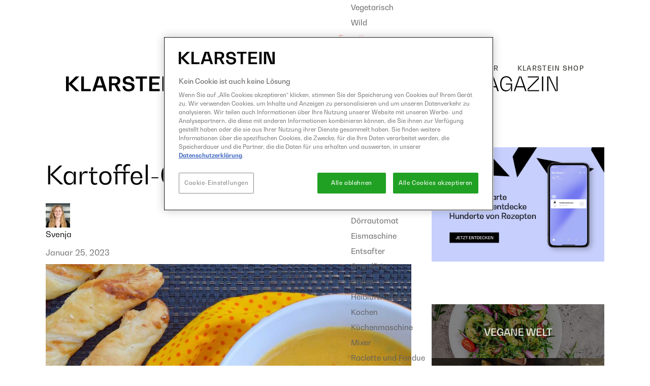

--- FILE ---
content_type: text/html; charset=UTF-8
request_url: https://magazin.klarstein.de/rezepte/kartoffel-curry-suppe/
body_size: 27605
content:
<!DOCTYPE html>
<html lang="de-DE">
<head>
	<meta charset="UTF-8">
	<meta name="viewport" content="width=device-width, initial-scale=1, user-scalable=yes">
	<link rel="profile" href="https://gmpg.org/xfn/11">
	
	
	<meta name='robots' content='index, follow, max-image-preview:large, max-snippet:-1, max-video-preview:-1' />
<link rel="alternate" hreflang="cs" href="https://magazin.klarstein.cz/recepty/bramborova-kari-polevka/" />
<link rel="alternate" hreflang="de" href="https://magazin.klarstein.de/rezepte/kartoffel-curry-suppe/" />
<link rel="alternate" hreflang="hu" href="https://magazin.klarstein.hu/receptek/burgonya-curry-leves/" />
<link rel="alternate" hreflang="pl" href="https://czasopismo.klarstein.pl/przepisy/ziemniaczana-zupa-curry/" />
<link rel="alternate" hreflang="sk" href="https://magazin.klarstein.sk/recepty/zemiakova-kari-polievka/" />
<link rel="alternate" hreflang="sl" href="https://revijo.klarstein.si/recepti/krompirjeva-juha-s-karijem/" />
<link rel="alternate" hreflang="x-default" href="https://magazin.klarstein.de/rezepte/kartoffel-curry-suppe/" />
            <script type="text/javascript">
            //<![CDATA[
            var ajaxurl = 'https://magazin.klarstein.de/wp-admin/admin-ajax.php';
            //]]>
            </script>
        
	<!-- This site is optimized with the Yoast SEO plugin v19.13 - https://yoast.com/wordpress/plugins/seo/ -->
	<title>Kartoffel-Curry-Suppe | Klarstein</title>
	<meta name="description" content="Kartoffel-Curry-Suppe mit Kokosmilch und Ingwer: Eine kräftige und wärmende Mahlzeit, die auch dir richtig gut schmecken wird!" />
	<link rel="canonical" href="https://magazin.klarstein.de/rezepte/kartoffel-curry-suppe/" />
	<meta property="og:locale" content="de_DE" />
	<meta property="og:type" content="article" />
	<meta property="og:title" content="Kartoffel-Curry-Suppe | Klarstein" />
	<meta property="og:description" content="Kartoffel-Curry-Suppe mit Kokosmilch und Ingwer: Eine kräftige und wärmende Mahlzeit, die auch dir richtig gut schmecken wird!" />
	<meta property="og:url" content="https://magazin.klarstein.de/rezepte/kartoffel-curry-suppe/" />
	<meta property="og:site_name" content="Klarstein Magazin" />
	<meta property="article:publisher" content="https://www.facebook.com/Klarstein.SlovenskaRepublika" />
	<meta property="article:modified_time" content="2023-01-17T15:13:59+00:00" />
	<meta property="og:image" content="https://magazin.klarstein.de/wp-content/uploads/2023/01/KS_Magazine_0123_Kartoffel-Curry-Suppe_1300x1300px.jpg" />
	<meta property="og:image:width" content="1300" />
	<meta property="og:image:height" content="1300" />
	<meta property="og:image:type" content="image/jpeg" />
	<meta name="twitter:card" content="summary_large_image" />
	<meta name="twitter:label1" content="Geschätzte Lesezeit" />
	<meta name="twitter:data1" content="1 Minute" />
	<script type="application/ld+json" class="yoast-schema-graph">{"@context":"https://schema.org","@graph":[{"@type":"WebPage","@id":"https://magazin.klarstein.de/rezepte/kartoffel-curry-suppe/","url":"https://magazin.klarstein.de/rezepte/kartoffel-curry-suppe/","name":"Kartoffel-Curry-Suppe | Klarstein","isPartOf":{"@id":"https://magazin.klarstein.de/#website"},"primaryImageOfPage":{"@id":"https://magazin.klarstein.de/rezepte/kartoffel-curry-suppe/#primaryimage"},"image":{"@id":"https://magazin.klarstein.de/rezepte/kartoffel-curry-suppe/#primaryimage"},"thumbnailUrl":"https://magazin.klarstein.de/wp-content/uploads/2023/01/KS_Magazine_0123_Kartoffel-Curry-Suppe_1300x1300px.jpg","datePublished":"2023-01-25T09:00:00+00:00","dateModified":"2023-01-17T15:13:59+00:00","description":"Kartoffel-Curry-Suppe mit Kokosmilch und Ingwer: Eine kräftige und wärmende Mahlzeit, die auch dir richtig gut schmecken wird!","breadcrumb":{"@id":"https://magazin.klarstein.de/rezepte/kartoffel-curry-suppe/#breadcrumb"},"inLanguage":"de","potentialAction":[{"@type":"ReadAction","target":["https://magazin.klarstein.de/rezepte/kartoffel-curry-suppe/"]}]},{"@type":"ImageObject","inLanguage":"de","@id":"https://magazin.klarstein.de/rezepte/kartoffel-curry-suppe/#primaryimage","url":"https://magazin.klarstein.de/wp-content/uploads/2023/01/KS_Magazine_0123_Kartoffel-Curry-Suppe_1300x1300px.jpg","contentUrl":"https://magazin.klarstein.de/wp-content/uploads/2023/01/KS_Magazine_0123_Kartoffel-Curry-Suppe_1300x1300px.jpg","width":1300,"height":1300,"caption":"Kartoffel-Curry-Suppe"},{"@type":"BreadcrumbList","@id":"https://magazin.klarstein.de/rezepte/kartoffel-curry-suppe/#breadcrumb","itemListElement":[{"@type":"ListItem","position":1,"name":"Domov","item":"https://magazin.klarstein.de/"},{"@type":"ListItem","position":2,"name":"EasyMeals Recipes","item":"https://magazin.klarstein.de/rezepte/"},{"@type":"ListItem","position":3,"name":"Kartoffel-Curry-Suppe"}]},{"@type":"WebSite","@id":"https://magazin.klarstein.de/#website","url":"https://magazin.klarstein.de/","name":"Klarstein Magazin","description":"Magazine about cooking, kitchen and home.","publisher":{"@id":"https://magazin.klarstein.de/#organization"},"potentialAction":[{"@type":"SearchAction","target":{"@type":"EntryPoint","urlTemplate":"https://magazin.klarstein.de/?s={search_term_string}"},"query-input":"required name=search_term_string"}],"inLanguage":"de"},{"@type":"Organization","@id":"https://magazin.klarstein.de/#organization","name":"Klarstein","url":"https://magazin.klarstein.de/","logo":{"@type":"ImageObject","inLanguage":"de","@id":"https://magazin.klarstein.de/#/schema/logo/image/","url":"https://magazin.klarstein.de/wp-content/uploads/2022/02/cropped-Klarstein_Symbol_black.png","contentUrl":"https://magazin.klarstein.de/wp-content/uploads/2022/02/cropped-Klarstein_Symbol_black.png","width":1739,"height":1739,"caption":"Klarstein"},"image":{"@id":"https://magazin.klarstein.de/#/schema/logo/image/"},"sameAs":["https://www.instagram.com/klarstein.slovensko/","https://www.facebook.com/Klarstein.SlovenskaRepublika"]},{"@type":"Recipe","@id":"https://magazin.klarstein.de/rezepte/kartoffel-curry-suppe/#recipe-29158","name":"Kartoffel-Curry-Suppe","image":"https://magazin.klarstein.de/wp-content/uploads/2023/01/KS_Magazine_0123_Kartoffel-Curry-Suppe_1300x1300px.jpg","author":{"@type":"Person","name":"Svenja"},"datePublished":"2023-01-25 09:00:00","description":"Kartoffel-Curry-Suppe ist für uns ein deftiges und etwas anderes Highlight. Ob du deine Kartoffelsuppe nun eigentlich als Eintopf oder als cremige einfach Kartoffelsuppe magst: Diese hier gibt dem Gericht einen neuen Kick. Mit Curry und Ingwer wird der Geschmack intensiv und leicht fernöstlich angehaucht. Dank der Kokosmilch wird sie unsagbar cremig und ein echter Genuss. [&hellip;]","totalTime":"40 Minuten","keywords":"Abendessen,Herzhaft,Meal Prep,Mittagessen","recipeYield":"4 Portionen","recipeCategory":"GrandPrix","nutrition":{"@type":"NutritionInformation","calories":"284 Kalorien"},"recipeIngredient":["500 g Kartoffeln","250 ml Gemüsebrühe","200 ml Kokosmilch","2 Zwiebeln","1 Knoblauchzehe","20 g frischer Ingwer","3 EL Currypulver"," Salz & Pfeffer"],"recipeInstructions":[{"@type":"HowToStep","text":"Knoblauch und Zwiebeln schälen und grob hacken. Kartoffeln schälen und in Würfel schneiden. Ingwer schälen und in grobe Stücke schneiden. "},{"@type":"HowToStep","text":"Kartoffeln, Knoblauch, Zwiebeln, Ingwer und Gemüsebrühe in den GrandPrix geben. Auf 100 °C einstellen und auf Stufe 2 rühren lassen. Wenn die Suppe einmal kocht, auch 60 °C herunterstellen und solange kochen bis die Kartoffeln gar sind. Alternativ alles in einem Topf kochen. "},{"@type":"HowToStep","text":"Currypulver zur Suppe geben und im GrandPrix auf Stufe 10 ca. 30 Sekunden pürieren. Alternativ mit dem Pürierstab im Topf pürieren. "},{"@type":"HowToStep","text":"Kokosmilch, Salz und Pfeffer zugeben und die Suppe auf Stufe 5 für 1 Minuten rühren lassen. Alternativ im Topf unterheben. Abschmecken und sofort heiß genießen. "}]}]}</script>
	<!-- / Yoast SEO plugin. -->


<link rel='dns-prefetch' href='//policy.app.cookieinformation.com' />
<link rel='dns-prefetch' href='//fonts.googleapis.com' />
<link rel="alternate" type="application/rss+xml" title="Klarstein Magazin &raquo; Feed" href="https://magazin.klarstein.de/feed/" />
<style type="text/css">
img.wp-smiley,
img.emoji {
	display: inline !important;
	border: none !important;
	box-shadow: none !important;
	height: 1em !important;
	width: 1em !important;
	margin: 0 0.07em !important;
	vertical-align: -0.1em !important;
	background: none !important;
	padding: 0 !important;
}
</style>
	<link rel='stylesheet' id='sbi_styles-css' href='https://magazin.klarstein.de/wp-content/plugins/instagram-feed-pro/css/sbi-styles.min.css?ver=5.12.7' type='text/css' media='all' />
<link rel='stylesheet' id='sby_styles-css' href='https://magazin.klarstein.de/wp-content/plugins/youtube-feed-pro/css/sb-youtube.min.css?ver=1.4' type='text/css' media='all' />
<link rel='stylesheet' id='sbsw_styles-css' href='https://magazin.klarstein.de/wp-content/plugins/social-wall/css/social-wall.min.css?ver=1.0.4' type='text/css' media='all' />
<link rel='stylesheet' id='dripicons-css' href='https://magazin.klarstein.de/wp-content/plugins/easymeals-core/inc/icons/dripicons/assets/css/dripicons.min.css?ver=6.1.9' type='text/css' media='all' />
<link rel='stylesheet' id='elegant-icons-css' href='https://magazin.klarstein.de/wp-content/plugins/easymeals-core/inc/icons/elegant-icons/assets/css/elegant-icons.min.css?ver=6.1.9' type='text/css' media='all' />
<link rel='stylesheet' id='font-awesome-v4shim-css' href='https://magazin.klarstein.de/wp-content/plugins/types/vendor/toolset/toolset-common/res/lib/font-awesome/css/v4-shims.css?ver=5.13.0' type='text/css' media='screen' />
<link rel='stylesheet' id='font-awesome-css' href='https://magazin.klarstein.de/wp-content/plugins/types/vendor/toolset/toolset-common/res/lib/font-awesome/css/all.css?ver=5.13.0' type='text/css' media='screen' />
<link rel='stylesheet' id='ionicons-css' href='https://magazin.klarstein.de/wp-content/plugins/easymeals-core/inc/icons/ionicons/assets/css/ionicons.min.css?ver=6.1.9' type='text/css' media='all' />
<link rel='stylesheet' id='linea-icons-css' href='https://magazin.klarstein.de/wp-content/plugins/easymeals-core/inc/icons/linea-icons/assets/css/linea-icons.min.css?ver=6.1.9' type='text/css' media='all' />
<link rel='stylesheet' id='linear-icons-css' href='https://magazin.klarstein.de/wp-content/plugins/easymeals-core/inc/icons/linear-icons/assets/css/linear-icons.min.css?ver=6.1.9' type='text/css' media='all' />
<link rel='stylesheet' id='material-icons-css' href='https://fonts.googleapis.com/icon?family=Material+Icons&#038;ver=6.1.9' type='text/css' media='all' />
<link rel='stylesheet' id='simple-line-icons-css' href='https://magazin.klarstein.de/wp-content/plugins/easymeals-core/inc/icons/simple-line-icons/assets/css/simple-line-icons.min.css?ver=6.1.9' type='text/css' media='all' />
<link rel='stylesheet' id='wp-block-library-css' href='https://magazin.klarstein.de/wp-includes/css/dist/block-library/style.min.css?ver=6.1.9' type='text/css' media='all' />
<link rel='stylesheet' id='classic-theme-styles-css' href='https://magazin.klarstein.de/wp-includes/css/classic-themes.min.css?ver=1' type='text/css' media='all' />
<style id='global-styles-inline-css' type='text/css'>
body{--wp--preset--color--black: #000000;--wp--preset--color--cyan-bluish-gray: #abb8c3;--wp--preset--color--white: #ffffff;--wp--preset--color--pale-pink: #f78da7;--wp--preset--color--vivid-red: #cf2e2e;--wp--preset--color--luminous-vivid-orange: #ff6900;--wp--preset--color--luminous-vivid-amber: #fcb900;--wp--preset--color--light-green-cyan: #7bdcb5;--wp--preset--color--vivid-green-cyan: #00d084;--wp--preset--color--pale-cyan-blue: #8ed1fc;--wp--preset--color--vivid-cyan-blue: #0693e3;--wp--preset--color--vivid-purple: #9b51e0;--wp--preset--gradient--vivid-cyan-blue-to-vivid-purple: linear-gradient(135deg,rgba(6,147,227,1) 0%,rgb(155,81,224) 100%);--wp--preset--gradient--light-green-cyan-to-vivid-green-cyan: linear-gradient(135deg,rgb(122,220,180) 0%,rgb(0,208,130) 100%);--wp--preset--gradient--luminous-vivid-amber-to-luminous-vivid-orange: linear-gradient(135deg,rgba(252,185,0,1) 0%,rgba(255,105,0,1) 100%);--wp--preset--gradient--luminous-vivid-orange-to-vivid-red: linear-gradient(135deg,rgba(255,105,0,1) 0%,rgb(207,46,46) 100%);--wp--preset--gradient--very-light-gray-to-cyan-bluish-gray: linear-gradient(135deg,rgb(238,238,238) 0%,rgb(169,184,195) 100%);--wp--preset--gradient--cool-to-warm-spectrum: linear-gradient(135deg,rgb(74,234,220) 0%,rgb(151,120,209) 20%,rgb(207,42,186) 40%,rgb(238,44,130) 60%,rgb(251,105,98) 80%,rgb(254,248,76) 100%);--wp--preset--gradient--blush-light-purple: linear-gradient(135deg,rgb(255,206,236) 0%,rgb(152,150,240) 100%);--wp--preset--gradient--blush-bordeaux: linear-gradient(135deg,rgb(254,205,165) 0%,rgb(254,45,45) 50%,rgb(107,0,62) 100%);--wp--preset--gradient--luminous-dusk: linear-gradient(135deg,rgb(255,203,112) 0%,rgb(199,81,192) 50%,rgb(65,88,208) 100%);--wp--preset--gradient--pale-ocean: linear-gradient(135deg,rgb(255,245,203) 0%,rgb(182,227,212) 50%,rgb(51,167,181) 100%);--wp--preset--gradient--electric-grass: linear-gradient(135deg,rgb(202,248,128) 0%,rgb(113,206,126) 100%);--wp--preset--gradient--midnight: linear-gradient(135deg,rgb(2,3,129) 0%,rgb(40,116,252) 100%);--wp--preset--duotone--dark-grayscale: url('#wp-duotone-dark-grayscale');--wp--preset--duotone--grayscale: url('#wp-duotone-grayscale');--wp--preset--duotone--purple-yellow: url('#wp-duotone-purple-yellow');--wp--preset--duotone--blue-red: url('#wp-duotone-blue-red');--wp--preset--duotone--midnight: url('#wp-duotone-midnight');--wp--preset--duotone--magenta-yellow: url('#wp-duotone-magenta-yellow');--wp--preset--duotone--purple-green: url('#wp-duotone-purple-green');--wp--preset--duotone--blue-orange: url('#wp-duotone-blue-orange');--wp--preset--font-size--small: 13px;--wp--preset--font-size--medium: 20px;--wp--preset--font-size--large: 36px;--wp--preset--font-size--x-large: 42px;--wp--preset--spacing--20: 0.44rem;--wp--preset--spacing--30: 0.67rem;--wp--preset--spacing--40: 1rem;--wp--preset--spacing--50: 1.5rem;--wp--preset--spacing--60: 2.25rem;--wp--preset--spacing--70: 3.38rem;--wp--preset--spacing--80: 5.06rem;}:where(.is-layout-flex){gap: 0.5em;}body .is-layout-flow > .alignleft{float: left;margin-inline-start: 0;margin-inline-end: 2em;}body .is-layout-flow > .alignright{float: right;margin-inline-start: 2em;margin-inline-end: 0;}body .is-layout-flow > .aligncenter{margin-left: auto !important;margin-right: auto !important;}body .is-layout-constrained > .alignleft{float: left;margin-inline-start: 0;margin-inline-end: 2em;}body .is-layout-constrained > .alignright{float: right;margin-inline-start: 2em;margin-inline-end: 0;}body .is-layout-constrained > .aligncenter{margin-left: auto !important;margin-right: auto !important;}body .is-layout-constrained > :where(:not(.alignleft):not(.alignright):not(.alignfull)){max-width: var(--wp--style--global--content-size);margin-left: auto !important;margin-right: auto !important;}body .is-layout-constrained > .alignwide{max-width: var(--wp--style--global--wide-size);}body .is-layout-flex{display: flex;}body .is-layout-flex{flex-wrap: wrap;align-items: center;}body .is-layout-flex > *{margin: 0;}:where(.wp-block-columns.is-layout-flex){gap: 2em;}.has-black-color{color: var(--wp--preset--color--black) !important;}.has-cyan-bluish-gray-color{color: var(--wp--preset--color--cyan-bluish-gray) !important;}.has-white-color{color: var(--wp--preset--color--white) !important;}.has-pale-pink-color{color: var(--wp--preset--color--pale-pink) !important;}.has-vivid-red-color{color: var(--wp--preset--color--vivid-red) !important;}.has-luminous-vivid-orange-color{color: var(--wp--preset--color--luminous-vivid-orange) !important;}.has-luminous-vivid-amber-color{color: var(--wp--preset--color--luminous-vivid-amber) !important;}.has-light-green-cyan-color{color: var(--wp--preset--color--light-green-cyan) !important;}.has-vivid-green-cyan-color{color: var(--wp--preset--color--vivid-green-cyan) !important;}.has-pale-cyan-blue-color{color: var(--wp--preset--color--pale-cyan-blue) !important;}.has-vivid-cyan-blue-color{color: var(--wp--preset--color--vivid-cyan-blue) !important;}.has-vivid-purple-color{color: var(--wp--preset--color--vivid-purple) !important;}.has-black-background-color{background-color: var(--wp--preset--color--black) !important;}.has-cyan-bluish-gray-background-color{background-color: var(--wp--preset--color--cyan-bluish-gray) !important;}.has-white-background-color{background-color: var(--wp--preset--color--white) !important;}.has-pale-pink-background-color{background-color: var(--wp--preset--color--pale-pink) !important;}.has-vivid-red-background-color{background-color: var(--wp--preset--color--vivid-red) !important;}.has-luminous-vivid-orange-background-color{background-color: var(--wp--preset--color--luminous-vivid-orange) !important;}.has-luminous-vivid-amber-background-color{background-color: var(--wp--preset--color--luminous-vivid-amber) !important;}.has-light-green-cyan-background-color{background-color: var(--wp--preset--color--light-green-cyan) !important;}.has-vivid-green-cyan-background-color{background-color: var(--wp--preset--color--vivid-green-cyan) !important;}.has-pale-cyan-blue-background-color{background-color: var(--wp--preset--color--pale-cyan-blue) !important;}.has-vivid-cyan-blue-background-color{background-color: var(--wp--preset--color--vivid-cyan-blue) !important;}.has-vivid-purple-background-color{background-color: var(--wp--preset--color--vivid-purple) !important;}.has-black-border-color{border-color: var(--wp--preset--color--black) !important;}.has-cyan-bluish-gray-border-color{border-color: var(--wp--preset--color--cyan-bluish-gray) !important;}.has-white-border-color{border-color: var(--wp--preset--color--white) !important;}.has-pale-pink-border-color{border-color: var(--wp--preset--color--pale-pink) !important;}.has-vivid-red-border-color{border-color: var(--wp--preset--color--vivid-red) !important;}.has-luminous-vivid-orange-border-color{border-color: var(--wp--preset--color--luminous-vivid-orange) !important;}.has-luminous-vivid-amber-border-color{border-color: var(--wp--preset--color--luminous-vivid-amber) !important;}.has-light-green-cyan-border-color{border-color: var(--wp--preset--color--light-green-cyan) !important;}.has-vivid-green-cyan-border-color{border-color: var(--wp--preset--color--vivid-green-cyan) !important;}.has-pale-cyan-blue-border-color{border-color: var(--wp--preset--color--pale-cyan-blue) !important;}.has-vivid-cyan-blue-border-color{border-color: var(--wp--preset--color--vivid-cyan-blue) !important;}.has-vivid-purple-border-color{border-color: var(--wp--preset--color--vivid-purple) !important;}.has-vivid-cyan-blue-to-vivid-purple-gradient-background{background: var(--wp--preset--gradient--vivid-cyan-blue-to-vivid-purple) !important;}.has-light-green-cyan-to-vivid-green-cyan-gradient-background{background: var(--wp--preset--gradient--light-green-cyan-to-vivid-green-cyan) !important;}.has-luminous-vivid-amber-to-luminous-vivid-orange-gradient-background{background: var(--wp--preset--gradient--luminous-vivid-amber-to-luminous-vivid-orange) !important;}.has-luminous-vivid-orange-to-vivid-red-gradient-background{background: var(--wp--preset--gradient--luminous-vivid-orange-to-vivid-red) !important;}.has-very-light-gray-to-cyan-bluish-gray-gradient-background{background: var(--wp--preset--gradient--very-light-gray-to-cyan-bluish-gray) !important;}.has-cool-to-warm-spectrum-gradient-background{background: var(--wp--preset--gradient--cool-to-warm-spectrum) !important;}.has-blush-light-purple-gradient-background{background: var(--wp--preset--gradient--blush-light-purple) !important;}.has-blush-bordeaux-gradient-background{background: var(--wp--preset--gradient--blush-bordeaux) !important;}.has-luminous-dusk-gradient-background{background: var(--wp--preset--gradient--luminous-dusk) !important;}.has-pale-ocean-gradient-background{background: var(--wp--preset--gradient--pale-ocean) !important;}.has-electric-grass-gradient-background{background: var(--wp--preset--gradient--electric-grass) !important;}.has-midnight-gradient-background{background: var(--wp--preset--gradient--midnight) !important;}.has-small-font-size{font-size: var(--wp--preset--font-size--small) !important;}.has-medium-font-size{font-size: var(--wp--preset--font-size--medium) !important;}.has-large-font-size{font-size: var(--wp--preset--font-size--large) !important;}.has-x-large-font-size{font-size: var(--wp--preset--font-size--x-large) !important;}
.wp-block-navigation a:where(:not(.wp-element-button)){color: inherit;}
:where(.wp-block-columns.is-layout-flex){gap: 2em;}
.wp-block-pullquote{font-size: 1.5em;line-height: 1.6;}
</style>
<link rel='stylesheet' id='wpml-blocks-css' href='https://magazin.klarstein.de/wp-content/plugins/sitepress-multilingual-cms/dist/css/blocks/styles.css?ver=4.6.2' type='text/css' media='all' />
<link rel='stylesheet' id='cff_carousel_css-css' href='https://magazin.klarstein.de/wp-content/plugins/cff-extensions/cff-carousel/css/carousel.css?ver=1.2.3' type='text/css' media='all' />
<link rel='stylesheet' id='ctf_styles-css' href='https://magazin.klarstein.de/wp-content/plugins/custom-twitter-feeds/css/ctf-styles.min.css?ver=2.0.3' type='text/css' media='all' />
<link rel='stylesheet' id='rs-plugin-settings-css' href='https://magazin.klarstein.de/wp-content/plugins/revslider/public/assets/css/rs6.css?ver=6.4.11' type='text/css' media='all' />
<style id='rs-plugin-settings-inline-css' type='text/css'>
#rs-demo-id {}
</style>
<link rel='stylesheet' id='save-as-pdf-pdfcrowd-css' href='https://magazin.klarstein.de/wp-content/plugins/save-as-pdf-by-pdfcrowd/public/css/save-as-pdf-pdfcrowd-public.css?ver=2.17.0' type='text/css' media='all' />
<link rel='stylesheet' id='save-as-pdf-pdfcrowdindicators-css' href='https://magazin.klarstein.de/wp-content/plugins/save-as-pdf-by-pdfcrowd/public/css/save-as-pdf-pdfcrowd-indicators.css?ver=2.17.0' type='text/css' media='all' />
<link rel='stylesheet' id='save-as-pdf-pdfcrowdcomponents-css' href='https://magazin.klarstein.de/wp-content/plugins/save-as-pdf-by-pdfcrowd/public/css/save-as-pdf-pdfcrowd-components.css?ver=2.17.0' type='text/css' media='all' />
<link rel='stylesheet' id='wpml-legacy-horizontal-list-0-css' href='//magazin.klarstein.de/wp-content/plugins/sitepress-multilingual-cms/templates/language-switchers/legacy-list-horizontal/style.min.css?ver=1' type='text/css' media='all' />
<style id='wpml-legacy-horizontal-list-0-inline-css' type='text/css'>
.wpml-ls-statics-footer a {color:#444444;background-color:#ffffff;}.wpml-ls-statics-footer a:hover,.wpml-ls-statics-footer a:focus {color:#000000;background-color:#eeeeee;}.wpml-ls-statics-footer .wpml-ls-current-language>a {color:#444444;background-color:#ffffff;}.wpml-ls-statics-footer .wpml-ls-current-language:hover>a, .wpml-ls-statics-footer .wpml-ls-current-language>a:focus {color:#000000;background-color:#eeeeee;}
</style>
<link rel='stylesheet' id='wp-pagenavi-css' href='https://magazin.klarstein.de/wp-content/plugins/wp-pagenavi/pagenavi-css.css?ver=2.70' type='text/css' media='all' />
<link rel='stylesheet' id='swiper-css' href='https://magazin.klarstein.de/wp-content/plugins/qi-addons-for-elementor/assets/plugins/swiper/swiper.min.css?ver=6.1.9' type='text/css' media='all' />
<link rel='stylesheet' id='qi-addons-for-elementor-grid-style-css' href='https://magazin.klarstein.de/wp-content/plugins/qi-addons-for-elementor/assets/css/grid.min.css?ver=6.1.9' type='text/css' media='all' />
<link rel='stylesheet' id='qi-addons-for-elementor-helper-parts-style-css' href='https://magazin.klarstein.de/wp-content/plugins/qi-addons-for-elementor/assets/css/helper-parts.min.css?ver=6.1.9' type='text/css' media='all' />
<link rel='stylesheet' id='qi-addons-for-elementor-style-css' href='https://magazin.klarstein.de/wp-content/plugins/qi-addons-for-elementor/assets/css/main.min.css?ver=6.1.9' type='text/css' media='all' />
<link rel='stylesheet' id='select2-css' href='https://magazin.klarstein.de/wp-content/plugins/qode-framework/inc/common/assets/plugins/select2/select2.min.css?ver=6.1.9' type='text/css' media='all' />
<link rel='stylesheet' id='easymeals-core-dashboard-style-css' href='https://magazin.klarstein.de/wp-content/plugins/easymeals-core/inc/core-dashboard/assets/css/core-dashboard.min.css?ver=6.1.9' type='text/css' media='all' />
<link rel='stylesheet' id='perfect-scrollbar-css' href='https://magazin.klarstein.de/wp-content/plugins/easymeals-core/assets/plugins/perfect-scrollbar/perfect-scrollbar.css?ver=6.1.9' type='text/css' media='all' />
<link rel='stylesheet' id='easymeals-main-css' href='https://magazin.klarstein.de/wp-content/themes/easymeals/assets/css/main.min.css?ver=6.1.9' type='text/css' media='all' />
<link rel='stylesheet' id='easymeals-core-style-css' href='https://magazin.klarstein.de/wp-content/plugins/easymeals-core/assets/css/easymeals-core.min.css?ver=6.1.9' type='text/css' media='all' />
<link rel='stylesheet' id='mdp-stellar-css' href='https://magazin.klarstein.de/wp-content/plugins/stellar/css/stellar.min.css?ver=2.2.2' type='text/css' media='all' />
<style id='mdp-stellar-inline-css' type='text/css'>

        .mdp-stellar-box {
            --mdp-stellar-size: 24px;
            --mdp-stellar-color: rgba(214, 213, 207, 1);
            --mdp-stellar-active: rgba(252, 204, 0, 1);
            --mdp-stellar-hover: rgba(246, 222, 0, 1);
            --mdp-stellar-space: 3px;
        }
        .mdp-stellar-top {
            --mdp-stellar-size: 14px;
            --mdp-stellar-color: rgba(214, 213, 207, 1);
            --mdp-stellar-active: rgba(252, 204, 0, 1);
            --mdp-stellar-hover: rgba(246, 222, 0, 1);
            --mdp-stellar-space: 3px;
            --mdp-stellar-gutter: 11px;
        }
</style>
<link rel='stylesheet' id='easymeals-child-style-css' href='https://magazin.klarstein.de/wp-content/themes/easymeals-child/style.css?ver=1704287714' type='text/css' media='all' />
<link rel='stylesheet' id='magnific-popup-css' href='https://magazin.klarstein.de/wp-content/themes/easymeals/assets/plugins/magnific-popup/magnific-popup.css?ver=6.1.9' type='text/css' media='all' />
<link rel='stylesheet' id='easymeals-google-fonts-css' href='https://fonts.googleapis.com/css?family=Merriweather%3A300%2C400%2C500%2C600%2C700%7CCatamaran%3A300%2C400%2C500%2C600%2C700%7COswald%3A300%2C400%2C500%2C600%2C700&#038;subset=latin-ext&#038;ver=1.0.0' type='text/css' media='all' />
<link rel='stylesheet' id='easymeals-style-css' href='https://magazin.klarstein.de/wp-content/themes/easymeals/style.css?ver=6.1.9' type='text/css' media='all' />
<style id='easymeals-style-inline-css' type='text/css'>
@font-face {font-family: BW Klarsteinsrc:;}#qodef-page-footer-top-area { background-color: #ffffff;}#qodef-page-footer-bottom-area { border-top-color: #ff9d87;border-top-width: 1px;}body { background-color: #ffffff;}#qodef-page-inner { padding: 50px 0 50px 0;}.qodef-h1 a:hover, h1 a:hover, .qodef-h2 a:hover, h2 a:hover, .qodef-h3 a:hover, h3 a:hover, .qodef-h4 a:hover, h4 a:hover, .qodef-h5 a:hover, h5 a:hover, .qodef-h6 a:hover, h6 a:hover, .qodef-subscription-top-form>h5>span, #qodef-page-header .widget_icl_lang_sel_widget .wpml-ls-legacy-dropdown .wpml-ls-item-toggle:hover, #qodef-page-header .widget_icl_lang_sel_widget .wpml-ls-legacy-dropdown-click .wpml-ls-item-toggle:hover, #qodef-page-header .widget_icl_lang_sel_widget .wpml-ls-legacy-dropdown .wpml-ls-sub-menu .wpml-ls-item a:hover, #qodef-page-header .widget_icl_lang_sel_widget .wpml-ls-legacy-dropdown-click .wpml-ls-sub-menu .wpml-ls-item a:hover, #qodef-page-header .widget_icl_lang_sel_widget .wpml-ls-legacy-list-horizontal ul li a:hover, #qodef-page-header .widget_icl_lang_sel_widget .wpml-ls-legacy-list-vertical ul li a:hover, #qodef-page-mobile-header .widget_icl_lang_sel_widget .wpml-ls-legacy-dropdown .wpml-ls-item-toggle:hover, #qodef-page-mobile-header .widget_icl_lang_sel_widget .wpml-ls-legacy-dropdown-click .wpml-ls-item-toggle:hover, #qodef-page-mobile-header .widget_icl_lang_sel_widget .wpml-ls-legacy-dropdown .wpml-ls-sub-menu .wpml-ls-item a:hover, #qodef-page-mobile-header .widget_icl_lang_sel_widget .wpml-ls-legacy-dropdown-click .wpml-ls-sub-menu .wpml-ls-item a:hover, #qodef-page-mobile-header .widget_icl_lang_sel_widget .wpml-ls-legacy-list-horizontal ul li a:hover, #qodef-page-mobile-header .widget_icl_lang_sel_widget .wpml-ls-legacy-list-vertical ul li a:hover, #qodef-page-sidebar .widget_icl_lang_sel_widget .wpml-ls-legacy-dropdown .wpml-ls-item-toggle:hover, #qodef-page-sidebar .widget_icl_lang_sel_widget .wpml-ls-legacy-dropdown-click .wpml-ls-item-toggle:hover, #qodef-page-sidebar .widget_icl_lang_sel_widget .wpml-ls-legacy-dropdown .wpml-ls-sub-menu .wpml-ls-item a:hover, #qodef-page-sidebar .widget_icl_lang_sel_widget .wpml-ls-legacy-dropdown-click .wpml-ls-sub-menu .wpml-ls-item a:hover, #qodef-page-sidebar .widget_icl_lang_sel_widget .wpml-ls-legacy-list-horizontal ul li a:hover, #qodef-page-sidebar .widget_icl_lang_sel_widget .wpml-ls-legacy-list-vertical ul li a:hover, #qodef-page-footer .widget_icl_lang_sel_widget .wpml-ls-legacy-dropdown .wpml-ls-item-toggle:hover, #qodef-page-footer .widget_icl_lang_sel_widget .wpml-ls-legacy-dropdown-click .wpml-ls-item-toggle:hover, #qodef-page-footer .widget_icl_lang_sel_widget .wpml-ls-legacy-dropdown .wpml-ls-sub-menu .wpml-ls-item a:hover, #qodef-page-footer .widget_icl_lang_sel_widget .wpml-ls-legacy-dropdown-click .wpml-ls-sub-menu .wpml-ls-item a:hover, #qodef-side-area .widget_icl_lang_sel_widget .wpml-ls-legacy-dropdown .wpml-ls-item-toggle:hover, #qodef-side-area .widget_icl_lang_sel_widget .wpml-ls-legacy-dropdown-click .wpml-ls-item-toggle:hover, #qodef-side-area .widget_icl_lang_sel_widget .wpml-ls-legacy-dropdown .wpml-ls-sub-menu .wpml-ls-item a:hover, #qodef-side-area .widget_icl_lang_sel_widget .wpml-ls-legacy-dropdown-click .wpml-ls-sub-menu .wpml-ls-item a:hover, .qodef-blog article .qodef-e-info .qodef-e-info-item a:hover, .qodef-header-navigation ul li>a .icon_star, #qodef-top-area .widget.widget_easymeals_membership_login_opener .qodef-user-logged--out .lnr, #qodef-multiple-map-notice, .qodef-map-marker-holder .qodef-info-window-inner .qodef-info-window-link:hover~.qodef-info-window-details .qodef-info-window-title, #qodef-vertical-mobile-header-navigation ul li a .icon_star, #qodef-vertical-mobile-header-navigation ul li h6 .icon_star, body.bbp-user-page #bbpress-forums .subscription-toggle:hover, body.forum #bbpress-forums .subscription-toggle:hover, body.forum-archive #bbpress-forums .subscription-toggle:hover, body.single-topic #bbpress-forums .subscription-toggle:hover, body.bbp-user-page #bbpress-forums li.bbp-body ul.forum.sticky:after, body.bbp-user-page #bbpress-forums li.bbp-body ul.topic.sticky:after, body.forum #bbpress-forums li.bbp-body ul.forum.sticky:after, body.forum #bbpress-forums li.bbp-body ul.topic.sticky:after, body.forum-archive #bbpress-forums li.bbp-body ul.forum.sticky:after, body.forum-archive #bbpress-forums li.bbp-body ul.topic.sticky:after, body.single-topic #bbpress-forums li.bbp-body ul.forum.sticky:after, body.single-topic #bbpress-forums li.bbp-body ul.topic.sticky:after, .qodef-recipe-single .qodef-reviews-list-info .qodef-stars, .qodef-recipe-single .qodef-m-ingredients-wrap table .qodef-note-opener .qodef-icon, #qodef-top-area .qodef-woo-dropdown-cart .qodef-woo-dropdown-items a:hover, .qodef-review-rating .qodef-star-rating:before, .qodef-review-rating .qodef-star-rating.active:after, .qodef-review-rating .qodef-comments-ratings .qodef-m-star, .qodef-reviews-per-criteria .qodef-item-reviews-average-rating, .qodef-fullscreen-search-holder .qodef-m-form-submit:hover, .qodef-banner .qodef-m-text-field, .qodef-workflow .qodef-workflow-item.qodef-subtitle-custom h4, #qodef-page-spinner .qodef-m-inner, .qodef-wishlist-dropdown .qodef-m-link-icon, #qodef-top-area .qodef-wishlist-dropdown .qodef-m-link-icon, #qodef-membership-login-modal form#qodef-membership-login-modal-part .qodef-btn-text:before, #qodef-membership-login-modal form#qodef-membership-register-modal-part .qodef-btn-text:before { color: #ff9d87;}.wp-block-cover-image h1 a:hover, .wp-block-cover-image h2 a:hover, .wp-block-cover-image h3 a:hover, .wp-block-cover-image h4 a:hover, .wp-block-cover-image h5 a:hover, .wp-block-cover-image h6 a:hover, .wp-block-cover-image p a:hover, .wp-block-cover h1 a:hover, .wp-block-cover h2 a:hover, .wp-block-cover h3 a:hover, .wp-block-cover h4 a:hover, .wp-block-cover h5 a:hover, .wp-block-cover h6 a:hover, .wp-block-cover p a:hover { color: #ff9d87!important;}.qodef-m-underline:after, a.qodef-m-underline-effect:after, .newsletter-popup button[type=submit]:hover, .qodef-subscription-top-form>h5>span:after, #qodef-page-comments-list #cancel-comment-reply-link:before, #qodef-page-comments-list .qodef-comment-item .qodef-e-links a:before, #qodef-back-to-top .qodef-back-to-top-icon, .qodef-header--centered-reverse #qodef-page-header-inner .widget_easymeals_core_search_opener .qodef-search-opener .qodef-m-icon span, .qodef-places-geo-radius .noUi-target .noUi-connect, .qodef-places-geo-radius .noUi-target .noUi-handle, .qodef-header-navigation .qodef-menu-item-icon, #bbpress-forums #bbp-single-user-details #bbp-user-navigation li.current a, #bbpress-forums #bbp-single-user-details #bbp-user-navigation li a:hover, .qodef-recipe-single .qodef-m-ingredients-wrap table td a:after, .qodef-recipe-single .qodef-m-ingredients-wrap table .icon_info:hover+.qodef-ingredient-note, .qodef-recipe-single .qodef-m-nutritions-table .qodef-m-nutritions-title, .qodef-recipe-single .qodef-directions-items .qodef-m-order-num, .qodef-recipe-single .qodef-directions-items:not(:last-child):before, .qodef-recipe-list-with-filter .qodef-e-image .qodef-m-popular-badge, .qodef-recipe-list-with-filter .qodef-e-image .qodef-m-video-badge, .qodef-recipe-list .qodef-e-image .qodef-m-popular-badge, .qodef-recipe-list .qodef-e-image .qodef-m-video-badge, #qodef-single-recipe-navigation .qodef-m-nav:after, .qodef-woo-dropdown-cart .qodef-e-remove span:after, .qodef-testimonials-list .swiper-pagination-bullets .swiper-pagination-bullet:before, .qodef-button.qodef-layout--textual:after, .qodef-icon-holder.qodef-layout--circle, .qodef-icon-holder.qodef-layout--square, .qodef-image-with-text .qodef-m-title:after, .qodef-section-title:not(.qodef-title-with-lines).qodef-appear-effect .qodef-m-title .qodef-m-title-word.qodef-custom-styles>span.qodef-custom-styles--underline:after, .qodef-section-title .qodef-m-title .qodef-m-underline:after, .qodef-tabs.qodef-layout--simple .qodef-tabs-navigation li a:after, .qodef-workflow .circle, .qodef-workflow .qodef-workflow-item:last-child:after, #qodef-page-spinner.qodef-layout--progress-bar .qodef-m-spinner-line-front, .qodef-sp-holder .qodef-sp-close span:after, .qodef-sp-holder div.wpcf7 button[type=submit], .widget.widget_easymeals_core_social_icons_group .qodef-icon-holder.qodef-layout--circle, .qodef-wishlist-dropdown .qodef-e-remove span:after, .qodef--edit-profile .qodef-repeater-wrapper .qodef-repeater-fields-holder .qodef-repeater-remove, .qodef-recipe-profile-add-recipe .qodef-repeater-wrapper .qodef-repeater-fields-holder .qodef-repeater-remove, .qodef-recipe-profile-edit-recipe .qodef-repeater-wrapper .qodef-repeater-fields-holder .qodef-repeater-remove, #qodef-membership-login-modal .qodef-login-register-close span:after { background-color: #ff9d87;}.qodef-subscription-top-form button[type=submit] { background-color: #ff9d87!important;}#qodef-back-to-top .qodef-back-to-top-icon { border-color: #ff9d87;}#qodef-top-area { background-color: #ffffff;}.qodef-header-navigation> ul > li > a { font-family: "BW Klarstein";}.qodef-header-navigation> ul > li > a:hover { color: #ff9d87;}.qodef-header-navigation> ul > li.current-menu-ancestor > a, .qodef-header-navigation> ul > li.current-menu-item > a { color: #ff9d87;}.qodef-header-navigation > ul > li.qodef-menu-item--narrow .qodef-drop-down-second ul li a { color: #ff9d87;font-family: "BW Klarstein";}.qodef-header-navigation > ul > li.qodef-menu-item--wide .qodef-drop-down-second-inner > ul > li > a { color: #ff9d87;font-family: "BW Klarstein";}.qodef-header-navigation > ul > li.qodef-menu-item--wide .qodef-drop-down-second ul li ul li a { font-family: "BW Klarstein";}.qodef-header-navigation > ul > li.qodef-menu-item--wide .qodef-drop-down-second ul li ul li:hover > a { color: #ff9d87;}#qodef-side-area-close:hover { color: #ff9d87;}#qodef-page-spinner .qodef-m-inner { background-color: #ffffff;}.qodef-page-title { background-color: #ffffff;}h1 { font-family: "BW Klarstein";}h2 { font-family: "BW Klarstein";}h3 { font-family: "BW Klarstein";}h4 { font-family: "BW Klarstein";}h5 { font-family: "BW Klarstein";}h6 { font-family: "BW Klarstein";}.qodef-search-opener { color: #ff9d87;}.qodef-search-opener:hover { color: #ff9d87;}.qodef-search-opener { color: #ff9d87;}.qodef-search-opener:hover { color: #ff9d87;}.qodef-header--centered #qodef-page-header { height: 150px;background-color: #ffffff;}
</style>
<script type='text/javascript' src='https://magazin.klarstein.de/wp-includes/js/jquery/jquery.min.js?ver=3.6.1' id='jquery-core-js'></script>
<script type='text/javascript' src='https://magazin.klarstein.de/wp-includes/js/jquery/jquery-migrate.min.js?ver=3.3.2' id='jquery-migrate-js'></script>
<script type='text/javascript' id='wpml-cookie-js-extra'>
/* <![CDATA[ */
var wpml_cookies = {"wp-wpml_current_language":{"value":"de","expires":1,"path":"\/"}};
var wpml_cookies = {"wp-wpml_current_language":{"value":"de","expires":1,"path":"\/"}};
/* ]]> */
</script>
<script type='text/javascript' src='https://magazin.klarstein.de/wp-content/plugins/sitepress-multilingual-cms/res/js/cookies/language-cookie.js?ver=4.6.2' id='wpml-cookie-js'></script>
<script type='text/javascript' src='https://magazin.klarstein.de/wp-content/plugins/revslider/public/assets/js/rbtools.min.js?ver=6.4.8' id='tp-tools-js'></script>
<script type='text/javascript' src='https://magazin.klarstein.de/wp-content/plugins/revslider/public/assets/js/rs6.min.js?ver=6.4.11' id='revmin-js'></script>
<script type='text/javascript' src='https://magazin.klarstein.de/wp-includes/js/underscore.min.js?ver=1.13.4' id='underscore-js'></script>
<script type='text/javascript' src='https://magazin.klarstein.de/wp-content/plugins/save-as-pdf-by-pdfcrowd/public/js/save-as-pdf-pdfcrowd-public.js?ver=2.17.0' id='save-as-pdf-pdfcrowd-js'></script>
<script type='text/javascript' src='https://magazin.klarstein.de/wp-content/plugins/save-as-pdf-by-pdfcrowd/public/js/save-as-pdf-pdfcrowd-indicators.js?ver=2.17.0' id='save-as-pdf-pdfcrowdindicators-js'></script>
<script type='text/javascript' id='save-as-pdf-pdfcrowdcomponents-js-extra'>
/* <![CDATA[ */
var save_as_pdf_pdfcrowd_i18n = {"email_success":"Email with PDF has been sent.","email_fail":"Error occurred.","email_prompt":"Enter your email:","ok":"Ok","cancel":"Cancel"};
/* ]]> */
</script>
<script type='text/javascript' src='https://magazin.klarstein.de/wp-content/plugins/save-as-pdf-by-pdfcrowd/public/js/save-as-pdf-pdfcrowd-components.js?ver=2.17.0' id='save-as-pdf-pdfcrowdcomponents-js'></script>
<script type='text/javascript' id='wpml-xdomain-data-js-extra'>
/* <![CDATA[ */
var wpml_xdomain_data = {"css_selector":"wpml-ls-item","ajax_url":"https:\/\/magazin.klarstein.de\/wp-admin\/admin-ajax.php","current_lang":"de","_nonce":"4c446cccdd"};
/* ]]> */
</script>
<script type='text/javascript' src='https://magazin.klarstein.de/wp-content/plugins/sitepress-multilingual-cms/res/js/xdomain-data.js?ver=4.6.2' id='wpml-xdomain-data-js'></script>
<script type='text/javascript' id="CookieConsent" data-culture="DE" src='https://policy.app.cookieinformation.com/uc.js?ver=2.0.20' id='wpgdprc-premium-front-script-js'></script>
<script type='text/javascript' id='wpgdprc-front-js-js-extra'>
/* <![CDATA[ */
var wpgdprcFront = {"ajaxUrl":"https:\/\/magazin.klarstein.de\/wp-admin\/admin-ajax.php","ajaxNonce":"d8e34188b5","ajaxArg":"security","pluginPrefix":"wpgdprc","blogId":"1","isMultiSite":"","locale":"de_DE","showSignUpModal":"","showFormModal":"","cookieName":"wpgdprc-consent","consentVersion":"","path":"\/","prefix":"wpgdprc","isPremium":"1"};
/* ]]> */
</script>
<script type='text/javascript' src='https://magazin.klarstein.de/wp-content/plugins/wp-gdpr-compliance/Assets/js/front.min.js?ver=1667552535' id='wpgdprc-front-js-js'></script>
<link rel="https://api.w.org/" href="https://magazin.klarstein.de/wp-json/" /><link rel="alternate" type="application/json" href="https://magazin.klarstein.de/wp-json/wp/v2/recipe/29158" /><link rel="EditURI" type="application/rsd+xml" title="RSD" href="https://magazin.klarstein.de/xmlrpc.php?rsd" />
<link rel="wlwmanifest" type="application/wlwmanifest+xml" href="https://magazin.klarstein.de/wp-includes/wlwmanifest.xml" />
<meta name="generator" content="WordPress 6.1.9" />
<link rel='shortlink' href='https://magazin.klarstein.de/?p=29158' />
<link rel="alternate" type="application/json+oembed" href="https://magazin.klarstein.de/wp-json/oembed/1.0/embed?url=https%3A%2F%2Fmagazin.klarstein.de%2Frezepte%2Fkartoffel-curry-suppe%2F" />
<link rel="alternate" type="text/xml+oembed" href="https://magazin.klarstein.de/wp-json/oembed/1.0/embed?url=https%3A%2F%2Fmagazin.klarstein.de%2Frezepte%2Fkartoffel-curry-suppe%2F&#038;format=xml" />
<meta name="generator" content="WPML ver:4.6.2 stt:9,3,23,40,10,46;" />
<meta name="generator" content="Powered by Slider Revolution 6.4.11 - responsive, Mobile-Friendly Slider Plugin for WordPress with comfortable drag and drop interface." />
<link rel="preconnect" href="//cdn.dynamicyield.com">
<link rel="preconnect" href="//st.dynamicyield.com">
<link rel="preconnect" href="//rcom.dynamicyield.com">
<link rel="dns-prefetch" href="//cdn.dynamicyield.com">
<link rel="dns-prefetch" href="//st.dynamicyield.com">
<link rel="dns-prefetch" href="//rcom.dynamicyield.com">
<script type="text/javascript" src="//cdn.dynamicyield.com/api/8778476/api_dynamic.js"></script>
<script type="text/javascript" src="//cdn.dynamicyield.com/api/8778476/api_static.js"></script>

<script type="text/javascript"> window.DY = window.DY || {}; DY.recommendationContext = { type: "OTHER" }</script>

<!-- Global site tag (gtag.js) - Google Analytics -->
<script async src="https://www.googletagmanager.com/gtag/js?id=G-D0LZHNRFRJ"></script>
<script>
  window.dataLayer = window.dataLayer || [];
  function gtag(){dataLayer.push(arguments);}
  gtag('js', new Date());

  gtag('config', 'G-D0LZHNRFRJ');
</script>

<!-- Google Tag Manager -->

<script>(function(w,d,s,l,i){w[l]=w[l]||[];w[l].push(

{'gtm.start': new Date().getTime(),event:'gtm.js'}
);var f=d.getElementsByTagName(s)[0],

j=d.createElement(s),dl=l!='dataLayer'?'&l='+l:'';j.async=true;j.src=

'https://www.googletagmanager.com/gtm.js?id='+i+dl;f.parentNode.insertBefore(j,f);

})(window,document,'script','dataLayer','GTM-TP3V69D');</script>

<!-- End Google Tag Manager --><link rel="icon" href="https://magazin.klarstein.de/wp-content/uploads/2022/02/cropped-cropped-Klarstein_Symbol_black-32x32.png" sizes="32x32" />
<link rel="icon" href="https://magazin.klarstein.de/wp-content/uploads/2022/02/cropped-cropped-Klarstein_Symbol_black-192x192.png" sizes="192x192" />
<link rel="apple-touch-icon" href="https://magazin.klarstein.de/wp-content/uploads/2022/02/cropped-cropped-Klarstein_Symbol_black-180x180.png" />
<meta name="msapplication-TileImage" content="https://magazin.klarstein.de/wp-content/uploads/2022/02/cropped-cropped-Klarstein_Symbol_black-270x270.png" />
<script type="text/javascript">function setREVStartSize(e){
			//window.requestAnimationFrame(function() {				 
				window.RSIW = window.RSIW===undefined ? window.innerWidth : window.RSIW;	
				window.RSIH = window.RSIH===undefined ? window.innerHeight : window.RSIH;	
				try {								
					var pw = document.getElementById(e.c).parentNode.offsetWidth,
						newh;
					pw = pw===0 || isNaN(pw) ? window.RSIW : pw;
					e.tabw = e.tabw===undefined ? 0 : parseInt(e.tabw);
					e.thumbw = e.thumbw===undefined ? 0 : parseInt(e.thumbw);
					e.tabh = e.tabh===undefined ? 0 : parseInt(e.tabh);
					e.thumbh = e.thumbh===undefined ? 0 : parseInt(e.thumbh);
					e.tabhide = e.tabhide===undefined ? 0 : parseInt(e.tabhide);
					e.thumbhide = e.thumbhide===undefined ? 0 : parseInt(e.thumbhide);
					e.mh = e.mh===undefined || e.mh=="" || e.mh==="auto" ? 0 : parseInt(e.mh,0);		
					if(e.layout==="fullscreen" || e.l==="fullscreen") 						
						newh = Math.max(e.mh,window.RSIH);					
					else{					
						e.gw = Array.isArray(e.gw) ? e.gw : [e.gw];
						for (var i in e.rl) if (e.gw[i]===undefined || e.gw[i]===0) e.gw[i] = e.gw[i-1];					
						e.gh = e.el===undefined || e.el==="" || (Array.isArray(e.el) && e.el.length==0)? e.gh : e.el;
						e.gh = Array.isArray(e.gh) ? e.gh : [e.gh];
						for (var i in e.rl) if (e.gh[i]===undefined || e.gh[i]===0) e.gh[i] = e.gh[i-1];
											
						var nl = new Array(e.rl.length),
							ix = 0,						
							sl;					
						e.tabw = e.tabhide>=pw ? 0 : e.tabw;
						e.thumbw = e.thumbhide>=pw ? 0 : e.thumbw;
						e.tabh = e.tabhide>=pw ? 0 : e.tabh;
						e.thumbh = e.thumbhide>=pw ? 0 : e.thumbh;					
						for (var i in e.rl) nl[i] = e.rl[i]<window.RSIW ? 0 : e.rl[i];
						sl = nl[0];									
						for (var i in nl) if (sl>nl[i] && nl[i]>0) { sl = nl[i]; ix=i;}															
						var m = pw>(e.gw[ix]+e.tabw+e.thumbw) ? 1 : (pw-(e.tabw+e.thumbw)) / (e.gw[ix]);					
						newh =  (e.gh[ix] * m) + (e.tabh + e.thumbh);
					}				
					if(window.rs_init_css===undefined) window.rs_init_css = document.head.appendChild(document.createElement("style"));					
					document.getElementById(e.c).height = newh+"px";
					window.rs_init_css.innerHTML += "#"+e.c+"_wrapper { height: "+newh+"px }";				
				} catch(e){
					console.log("Failure at Presize of Slider:" + e)
				}					   
			//});
		  };</script>
		<style type="text/css" id="wp-custom-css">
			.qodef-header-navigation> ul > li > a {
    font-family: "BW Klarstein", Sans-serif !important;
}
.qodef-header-navigation > ul {
	justify-content: space-around !important;
}
.qodef-swiper-container {
	border: none !important;
}

.elementor-cta__bg.elementor-bg {
background-size: contain !important;
background-repeat: no-repeat !important;
}

.elementor-9203 .elementor-element.elementor-element-79bf8074 > .elementor-background-overlay {

background-repeat: no-repeat;
}

.elementor-9065 .elementor-element.elementor-element-072982f > .elementor-background-overlay
{

background-repeat: no-repeat;
}

.elementor-10373 .elementor-element.elementor-element-433363ed > .elementor-background-overlay 
{
	background-repeat: no-repeat;
}

.elementor-12364 .elementor-element.elementor-element-768013a3 > .elementor-background-overlay {
	background-repeat: no-repeat;
}

.elementor-13144 .elementor-element.elementor-element-551ddce2 > .elementor-background-overlay {
	background-repeat: no-repeat;
}

@media (max-width: 767px){
.elementor-13144 .elementor-element.elementor-element-e838a48 > .elementor-widget-container {
margin: 30px 0px -210px 0px;
padding: 0px 0px 0px 0px;
	}}

.qodef-blog article .qodef-e-title {
font-size: 35px;
}

.post-30071 {
display: none;
}

.qodef-mobile-header-holder {
margin-left: 15px;
}
		</style>
		</head>
<body class="recipe-template-default single single-recipe postid-29158 wp-custom-logo qode-framework-1.1.4 qodef-qi--no-touch qi-addons-for-elementor-1.5.6 qodef-back-to-top--enabled  qodef-content-grid-1400 qodef-header--centered qodef-header-appearance--none qodef-mobile-header--vertical qodef-drop-down-second--animate-height easymeals-core-1.2.1 easymeals-child-child-1.0.0 easymeals-1.3 qodef-search--covers-header elementor-default elementor-kit-7" itemscope itemtype="https://schema.org/WebPage">
<!-- Google Tag Manager (noscript) -->

<noscript><iframe src="https://www.googletagmanager.com/ns.html?id=GTM-TP3V69D"

height="0" width="0" style="display:none;visibility:hidden"></iframe></noscript>

<!-- End Google Tag Manager (noscript) -->
	<svg xmlns="http://www.w3.org/2000/svg" viewBox="0 0 0 0" width="0" height="0" focusable="false" role="none" style="visibility: hidden; position: absolute; left: -9999px; overflow: hidden;" ><defs><filter id="wp-duotone-dark-grayscale"><feColorMatrix color-interpolation-filters="sRGB" type="matrix" values=" .299 .587 .114 0 0 .299 .587 .114 0 0 .299 .587 .114 0 0 .299 .587 .114 0 0 " /><feComponentTransfer color-interpolation-filters="sRGB" ><feFuncR type="table" tableValues="0 0.49803921568627" /><feFuncG type="table" tableValues="0 0.49803921568627" /><feFuncB type="table" tableValues="0 0.49803921568627" /><feFuncA type="table" tableValues="1 1" /></feComponentTransfer><feComposite in2="SourceGraphic" operator="in" /></filter></defs></svg><svg xmlns="http://www.w3.org/2000/svg" viewBox="0 0 0 0" width="0" height="0" focusable="false" role="none" style="visibility: hidden; position: absolute; left: -9999px; overflow: hidden;" ><defs><filter id="wp-duotone-grayscale"><feColorMatrix color-interpolation-filters="sRGB" type="matrix" values=" .299 .587 .114 0 0 .299 .587 .114 0 0 .299 .587 .114 0 0 .299 .587 .114 0 0 " /><feComponentTransfer color-interpolation-filters="sRGB" ><feFuncR type="table" tableValues="0 1" /><feFuncG type="table" tableValues="0 1" /><feFuncB type="table" tableValues="0 1" /><feFuncA type="table" tableValues="1 1" /></feComponentTransfer><feComposite in2="SourceGraphic" operator="in" /></filter></defs></svg><svg xmlns="http://www.w3.org/2000/svg" viewBox="0 0 0 0" width="0" height="0" focusable="false" role="none" style="visibility: hidden; position: absolute; left: -9999px; overflow: hidden;" ><defs><filter id="wp-duotone-purple-yellow"><feColorMatrix color-interpolation-filters="sRGB" type="matrix" values=" .299 .587 .114 0 0 .299 .587 .114 0 0 .299 .587 .114 0 0 .299 .587 .114 0 0 " /><feComponentTransfer color-interpolation-filters="sRGB" ><feFuncR type="table" tableValues="0.54901960784314 0.98823529411765" /><feFuncG type="table" tableValues="0 1" /><feFuncB type="table" tableValues="0.71764705882353 0.25490196078431" /><feFuncA type="table" tableValues="1 1" /></feComponentTransfer><feComposite in2="SourceGraphic" operator="in" /></filter></defs></svg><svg xmlns="http://www.w3.org/2000/svg" viewBox="0 0 0 0" width="0" height="0" focusable="false" role="none" style="visibility: hidden; position: absolute; left: -9999px; overflow: hidden;" ><defs><filter id="wp-duotone-blue-red"><feColorMatrix color-interpolation-filters="sRGB" type="matrix" values=" .299 .587 .114 0 0 .299 .587 .114 0 0 .299 .587 .114 0 0 .299 .587 .114 0 0 " /><feComponentTransfer color-interpolation-filters="sRGB" ><feFuncR type="table" tableValues="0 1" /><feFuncG type="table" tableValues="0 0.27843137254902" /><feFuncB type="table" tableValues="0.5921568627451 0.27843137254902" /><feFuncA type="table" tableValues="1 1" /></feComponentTransfer><feComposite in2="SourceGraphic" operator="in" /></filter></defs></svg><svg xmlns="http://www.w3.org/2000/svg" viewBox="0 0 0 0" width="0" height="0" focusable="false" role="none" style="visibility: hidden; position: absolute; left: -9999px; overflow: hidden;" ><defs><filter id="wp-duotone-midnight"><feColorMatrix color-interpolation-filters="sRGB" type="matrix" values=" .299 .587 .114 0 0 .299 .587 .114 0 0 .299 .587 .114 0 0 .299 .587 .114 0 0 " /><feComponentTransfer color-interpolation-filters="sRGB" ><feFuncR type="table" tableValues="0 0" /><feFuncG type="table" tableValues="0 0.64705882352941" /><feFuncB type="table" tableValues="0 1" /><feFuncA type="table" tableValues="1 1" /></feComponentTransfer><feComposite in2="SourceGraphic" operator="in" /></filter></defs></svg><svg xmlns="http://www.w3.org/2000/svg" viewBox="0 0 0 0" width="0" height="0" focusable="false" role="none" style="visibility: hidden; position: absolute; left: -9999px; overflow: hidden;" ><defs><filter id="wp-duotone-magenta-yellow"><feColorMatrix color-interpolation-filters="sRGB" type="matrix" values=" .299 .587 .114 0 0 .299 .587 .114 0 0 .299 .587 .114 0 0 .299 .587 .114 0 0 " /><feComponentTransfer color-interpolation-filters="sRGB" ><feFuncR type="table" tableValues="0.78039215686275 1" /><feFuncG type="table" tableValues="0 0.94901960784314" /><feFuncB type="table" tableValues="0.35294117647059 0.47058823529412" /><feFuncA type="table" tableValues="1 1" /></feComponentTransfer><feComposite in2="SourceGraphic" operator="in" /></filter></defs></svg><svg xmlns="http://www.w3.org/2000/svg" viewBox="0 0 0 0" width="0" height="0" focusable="false" role="none" style="visibility: hidden; position: absolute; left: -9999px; overflow: hidden;" ><defs><filter id="wp-duotone-purple-green"><feColorMatrix color-interpolation-filters="sRGB" type="matrix" values=" .299 .587 .114 0 0 .299 .587 .114 0 0 .299 .587 .114 0 0 .299 .587 .114 0 0 " /><feComponentTransfer color-interpolation-filters="sRGB" ><feFuncR type="table" tableValues="0.65098039215686 0.40392156862745" /><feFuncG type="table" tableValues="0 1" /><feFuncB type="table" tableValues="0.44705882352941 0.4" /><feFuncA type="table" tableValues="1 1" /></feComponentTransfer><feComposite in2="SourceGraphic" operator="in" /></filter></defs></svg><svg xmlns="http://www.w3.org/2000/svg" viewBox="0 0 0 0" width="0" height="0" focusable="false" role="none" style="visibility: hidden; position: absolute; left: -9999px; overflow: hidden;" ><defs><filter id="wp-duotone-blue-orange"><feColorMatrix color-interpolation-filters="sRGB" type="matrix" values=" .299 .587 .114 0 0 .299 .587 .114 0 0 .299 .587 .114 0 0 .299 .587 .114 0 0 " /><feComponentTransfer color-interpolation-filters="sRGB" ><feFuncR type="table" tableValues="0.098039215686275 1" /><feFuncG type="table" tableValues="0 0.66274509803922" /><feFuncB type="table" tableValues="0.84705882352941 0.41960784313725" /><feFuncA type="table" tableValues="1 1" /></feComponentTransfer><feComposite in2="SourceGraphic" operator="in" /></filter></defs></svg>	<div id="qodef-page-wrapper" class="">
			<div id="qodef-top-area">
		            <div id="qodef-top-area-inner" class="qodef-content-grid">
                                            <div class="qodef-widget-holder qodef-top-area-left">
                        <div id="nav_menu-2" class="widget widget_nav_menu qodef-top-bar-widget"><div class="menu-main-menu-container"><ul id="menu-main-menu" class="menu"><li id="menu-item-3841" class="menu-item menu-item-type-custom menu-item-object-custom menu-item-has-children menu-item-3841 qodef-menu-item--wide"><a href="#">Recipes</a>
<ul class="sub-menu">
	<li id="menu-item-3849" class="menu-item menu-item-type-custom menu-item-object-custom menu-item-3849"><a href="#">Main course</a></li>
	<li id="menu-item-3850" class="menu-item menu-item-type-custom menu-item-object-custom menu-item-3850"><a href="#">Dessert</a></li>
</ul>
</li>
</ul></div></div>                    </div>
                
                                    </div>
        			</div>
<header id="qodef-page-header">
		<div id="qodef-page-header-inner" class="qodef-content-grid">
		
<div class="qodef-centered-header-top-wrapper">
<a itemprop="url" class="qodef-header-logo-link qodef-height--not-set" href="https://magazin.klarstein.de/"  rel="home">
	<img width="1080" height="77" src="https://magazin.klarstein.de/wp-content/uploads/2023/06/logo.svg" class="qodef-header-logo-image qodef--main" alt="logo main" loading="lazy" />	<img width="404" height="96" src="https://magazin.klarstein.de/wp-content/uploads/2020/06/logo_home2.png" class="qodef-header-logo-image qodef--dark" alt="logo dark" loading="lazy" />	<img width="1080" height="77" src="https://magazin.klarstein.de/wp-content/uploads/2023/06/logo.svg" class="qodef-header-logo-image qodef--light" alt="logo light" loading="lazy" /></a></div>

<div class="qodef-centered-header-wrapper">
	<div class="qodef-widget-holder">
		<div id="easymeals_core_social_icons_group-4" class="widget widget_easymeals_core_social_icons_group qodef-header-widget-area-two" data-area="header-widget-two">            <div class="qodef-social-icons-group">
				<span class="qodef-shortcode qodef-m  qodef-icon-holder  qodef-layout--normal" data-hover-color="#7a7a7a" >
			<a itemprop="url" href="https://www.instagram.com/klarstein_de/" target="_blank">
            <span class="qodef-icon-font-awesome fab fa-instagram qodef-icon qodef-e" style="font-size: 13px" ></span>            </a>
	</span><span class="qodef-shortcode qodef-m  qodef-icon-holder  qodef-layout--normal" data-hover-color="#7a7a7a" >
			<a itemprop="url" href="https://www.youtube.com/channel/UCbAgw3SmseBG6_I4tIvcrMg" target="_blank">
            <span class="qodef-icon-font-awesome fab fa-youtube qodef-icon qodef-e" style="font-size: 13px" ></span>            </a>
	</span><span class="qodef-shortcode qodef-m  qodef-icon-holder  qodef-layout--normal" data-hover-color="#7a7a7a" >
			<a itemprop="url" href="https://www.facebook.com/KLARSTEIN.Deutschland" target="_blank">
            <span class="qodef-icon-elegant-icons social_facebook qodef-icon qodef-e" style="font-size: 13px" ></span>            </a>
	</span><span class="qodef-shortcode qodef-m  qodef-icon-holder  qodef-layout--normal" data-hover-color="#7a7a7a" >
			<a itemprop="url" href="https://www.pinterest.de/klarstein/_created/" target="_blank">
            <span class="qodef-icon-elegant-icons social_pinterest qodef-icon qodef-e" style="font-size: 13px" ></span>            </a>
	</span><span class="qodef-shortcode qodef-m  qodef-icon-holder  qodef-layout--normal" data-hover-color="#7a7a7a" >
			<a itemprop="url" href="https://rss.com/" target="_blank">
            <span class="qodef-icon-elegant-icons social_rss qodef-icon qodef-e" style="font-size: 13px" ></span>            </a>
	</span>            </div>
		</div>	</div>
		<nav class="qodef-header-navigation" role="navigation" aria-label="Top Menu">
		<ul id="menu-linkes-hauptmenu-1" class="menu"><li class="menu-item menu-item-type-post_type menu-item-object-page menu-item-home menu-item-9296"><a href="https://magazin.klarstein.de/"><span class="qodef-menu-item-text">Home</span></a></li>
<li class="menu-item menu-item-type-post_type menu-item-object-page menu-item-has-children menu-item-38646 qodef-menu-item--wide"><a href="https://magazin.klarstein.de/rezepte/"><span class="qodef-menu-item-text">Rezepte</span></a>
<div class="qodef-drop-down-second"><div class="qodef-drop-down-second-inner"><ul class="sub-menu">
	<li class="menu-item menu-item-type-custom menu-item-object-custom menu-item-has-children menu-item-10414"><a href="#"><span class="qodef-menu-item-text">Mahlzeit</span></a>
	<ul class="sub-menu">
		<li class="menu-item menu-item-type-taxonomy menu-item-object-recipe-category menu-item-11232"><a href="https://magazin.klarstein.de/rezept-kategorie/beilagen-rezepte/"><span class="qodef-menu-item-text">Beilage</span></a></li>
		<li class="menu-item menu-item-type-taxonomy menu-item-object-recipe-category menu-item-11241"><a href="https://magazin.klarstein.de/rezept-kategorie/fruhstucks-rezepte/"><span class="qodef-menu-item-text">Frühstück</span></a></li>
		<li class="menu-item menu-item-type-taxonomy menu-item-object-recipe-category menu-item-11243"><a href="https://magazin.klarstein.de/rezept-kategorie/getranke-rezepte/"><span class="qodef-menu-item-text">Getränke</span></a></li>
		<li class="menu-item menu-item-type-taxonomy menu-item-object-recipe-category current-recipe-ancestor current-menu-parent current-recipe-parent menu-item-11246"><a href="https://magazin.klarstein.de/rezept-kategorie/hauptgerichte-rezepte/"><span class="qodef-menu-item-text">Hauptmahlzeit</span></a></li>
		<li class="menu-item menu-item-type-taxonomy menu-item-object-recipe-category menu-item-11251"><a href="https://magazin.klarstein.de/rezept-kategorie/nachtisch-rezepte/"><span class="qodef-menu-item-text">Nachtisch</span></a></li>
		<li class="menu-item menu-item-type-taxonomy menu-item-object-recipe-category menu-item-11265"><a href="https://magazin.klarstein.de/rezept-kategorie/vorspeisen-rezepte/"><span class="qodef-menu-item-text">Vorspeise</span></a></li>
		<li class="menu-item menu-item-type-taxonomy menu-item-object-recipe-category menu-item-11260"><a href="https://magazin.klarstein.de/rezept-kategorie/snack-rezepte/"><span class="qodef-menu-item-text">Snack</span></a></li>
	</ul>
</li>
	<li class="menu-item menu-item-type-custom menu-item-object-custom menu-item-has-children menu-item-10415"><a href="#"><span class="qodef-menu-item-text">Zutat | Ernährungsform</span></a>
	<ul class="sub-menu">
		<li class="menu-item menu-item-type-taxonomy menu-item-object-recipe-category menu-item-11268"><a href="https://magazin.klarstein.de/rezept-kategorie/fisch-rezepte/"><span class="qodef-menu-item-text">Fisch und Meeresfrüchte</span></a></li>
		<li class="menu-item menu-item-type-taxonomy menu-item-object-recipe-category menu-item-13779"><a href="https://magazin.klarstein.de/rezept-kategorie/geflugel-rezepte/"><span class="qodef-menu-item-text">Geflügel</span></a></li>
		<li class="menu-item menu-item-type-taxonomy menu-item-object-recipe-category menu-item-13786"><a href="https://magazin.klarstein.de/rezept-kategorie/lamm-rezepte/"><span class="qodef-menu-item-text">Lamm</span></a></li>
		<li class="menu-item menu-item-type-taxonomy menu-item-object-recipe-category menu-item-13780"><a href="https://magazin.klarstein.de/rezept-kategorie/rindfleisch-rezepte/"><span class="qodef-menu-item-text">Rind</span></a></li>
		<li class="menu-item menu-item-type-taxonomy menu-item-object-recipe-category menu-item-13781"><a href="https://magazin.klarstein.de/rezept-kategorie/schweinefleisch-rezepte/"><span class="qodef-menu-item-text">Schwein</span></a></li>
		<li class="menu-item menu-item-type-taxonomy menu-item-object-recipe-category current-recipe-ancestor current-menu-parent current-recipe-parent menu-item-11269"><a href="https://magazin.klarstein.de/rezept-kategorie/vegane-rezepte/"><span class="qodef-menu-item-text">Vegan</span></a></li>
		<li class="menu-item menu-item-type-taxonomy menu-item-object-recipe-category current-recipe-ancestor current-menu-parent current-recipe-parent menu-item-11270"><a href="https://magazin.klarstein.de/rezept-kategorie/vegetarische-rezepte/"><span class="qodef-menu-item-text">Vegetarisch</span></a></li>
		<li class="menu-item menu-item-type-taxonomy menu-item-object-recipe-category menu-item-13782"><a href="https://magazin.klarstein.de/rezept-kategorie/wild-rezepte/"><span class="qodef-menu-item-text">Wild</span></a></li>
	</ul>
</li>
	<li class="menu-item menu-item-type-custom menu-item-object-custom menu-item-has-children menu-item-10416"><a href="#"><span class="qodef-menu-item-text">Favoriten</span></a>
	<ul class="sub-menu">
		<li class="menu-item menu-item-type-taxonomy menu-item-object-recipe-category menu-item-13801"><a href="https://magazin.klarstein.de/rezept-kategorie/burger-rezepte/"><span class="qodef-menu-item-text">Burger</span></a></li>
		<li class="menu-item menu-item-type-taxonomy menu-item-object-recipe-category menu-item-12150"><a href="https://magazin.klarstein.de/rezept-kategorie/dip-rezepte/"><span class="qodef-menu-item-text">Dips</span></a></li>
		<li class="menu-item menu-item-type-taxonomy menu-item-object-recipe-category menu-item-13802"><a href="https://magazin.klarstein.de/rezept-kategorie/eis-rezepte/"><span class="qodef-menu-item-text">Eis</span></a></li>
		<li class="menu-item menu-item-type-taxonomy menu-item-object-recipe-category menu-item-13803"><a href="https://magazin.klarstein.de/rezept-kategorie/pasta-rezepte/"><span class="qodef-menu-item-text">Pasta</span></a></li>
		<li class="menu-item menu-item-type-taxonomy menu-item-object-recipe-category menu-item-13804"><a href="https://magazin.klarstein.de/rezept-kategorie/pizza-rezepte/"><span class="qodef-menu-item-text">Pizza</span></a></li>
		<li class="menu-item menu-item-type-taxonomy menu-item-object-recipe-category menu-item-11271"><a href="https://magazin.klarstein.de/rezept-kategorie/salat-rezepte/"><span class="qodef-menu-item-text">Salat</span></a></li>
		<li class="menu-item menu-item-type-taxonomy menu-item-object-recipe-category menu-item-13805"><a href="https://magazin.klarstein.de/rezept-kategorie/sandwich-rezepte/"><span class="qodef-menu-item-text">Sandwiches</span></a></li>
		<li class="menu-item menu-item-type-taxonomy menu-item-object-recipe-category menu-item-13807"><a href="https://magazin.klarstein.de/rezept-kategorie/smoothie-rezepte/"><span class="qodef-menu-item-text">Smoothies</span></a></li>
		<li class="menu-item menu-item-type-taxonomy menu-item-object-recipe-category current-recipe-ancestor current-menu-parent current-recipe-parent menu-item-11272"><a href="https://magazin.klarstein.de/rezept-kategorie/suppen-rezepte/"><span class="qodef-menu-item-text">Suppen</span></a></li>
	</ul>
</li>
	<li class="menu-item menu-item-type-custom menu-item-object-custom menu-item-has-children menu-item-10417"><a href="#"><span class="qodef-menu-item-text">Produkte</span></a>
	<ul class="sub-menu">
		<li class="menu-item menu-item-type-taxonomy menu-item-object-recipe-category menu-item-11273"><a href="https://magazin.klarstein.de/rezept-kategorie/backrezepte/"><span class="qodef-menu-item-text">Backen</span></a></li>
		<li class="menu-item menu-item-type-taxonomy menu-item-object-recipe-category menu-item-12149"><a href="https://magazin.klarstein.de/rezept-kategorie/dorrautomaten-rezepte/"><span class="qodef-menu-item-text">Dörrautomat</span></a></li>
		<li class="menu-item menu-item-type-taxonomy menu-item-object-recipe-category menu-item-11274"><a href="https://magazin.klarstein.de/rezept-kategorie/eismaschinen-rezepte/"><span class="qodef-menu-item-text">Eismaschine</span></a></li>
		<li class="menu-item menu-item-type-taxonomy menu-item-object-recipe-category menu-item-13813"><a href="https://magazin.klarstein.de/rezept-kategorie/entsafter/"><span class="qodef-menu-item-text">Entsafter</span></a></li>
		<li class="menu-item menu-item-type-taxonomy menu-item-object-recipe-category current-recipe-ancestor current-menu-parent current-recipe-parent menu-item-13808"><a href="https://magazin.klarstein.de/rezept-kategorie/grandprix-rezepte/"><span class="qodef-menu-item-text">GrandPrix</span></a></li>
		<li class="menu-item menu-item-type-taxonomy menu-item-object-recipe-category menu-item-13809"><a href="https://magazin.klarstein.de/rezept-kategorie/grillrezepte/"><span class="qodef-menu-item-text">Grillen</span></a></li>
		<li class="menu-item menu-item-type-taxonomy menu-item-object-recipe-category menu-item-11275"><a href="https://magazin.klarstein.de/rezept-kategorie/heisluftfritteusen-rezepte/"><span class="qodef-menu-item-text">Heißluftfritteuse</span></a></li>
		<li class="menu-item menu-item-type-taxonomy menu-item-object-recipe-category current-recipe-ancestor current-menu-parent current-recipe-parent menu-item-11276"><a href="https://magazin.klarstein.de/rezept-kategorie/kochrezepte/"><span class="qodef-menu-item-text">Kochen</span></a></li>
		<li class="menu-item menu-item-type-taxonomy menu-item-object-recipe-category menu-item-13810"><a href="https://magazin.klarstein.de/rezept-kategorie/kuchenmaschinen-rezepte/"><span class="qodef-menu-item-text">Küchenmaschine</span></a></li>
		<li class="menu-item menu-item-type-taxonomy menu-item-object-recipe-category menu-item-11277"><a href="https://magazin.klarstein.de/rezept-kategorie/mixer-rezepte/"><span class="qodef-menu-item-text">Mixer</span></a></li>
		<li class="menu-item menu-item-type-taxonomy menu-item-object-recipe-category menu-item-13812"><a href="https://magazin.klarstein.de/rezept-kategorie/raclette-rezepte/"><span class="qodef-menu-item-text">Raclette und Fondue</span></a></li>
		<li class="menu-item menu-item-type-taxonomy menu-item-object-recipe-category menu-item-11278"><a href="https://magazin.klarstein.de/rezept-kategorie/sous-vide-rezepte/"><span class="qodef-menu-item-text">Sous Vide</span></a></li>
	</ul>
</li>
</ul></div></div>
</li>
<li class="menu-item menu-item-type-post_type menu-item-object-page menu-item-9348"><a href="https://magazin.klarstein.de/ratgeber/"><span class="qodef-menu-item-text">Ratgeber</span></a></li>
<li class="menu-item menu-item-type-custom menu-item-object-custom menu-item-34452"><a href="https://www.klarstein.de/"><span class="qodef-icon-font-awesome fa fa-shopping-cart qodef-menu-item-icon" ></span><span class="qodef-menu-item-text">Klarstein shop</span></a></li>
</ul>	</nav>
	<div class="qodef-widget-holder">
		<div id="easymeals_core_search_opener-3" class="widget widget_easymeals_core_search_opener qodef-header-widget-area-one" data-area="header-widget-one"><a href="javascript:void(0)"  class="qodef-opener-icon qodef-m qodef-source--icon-pack qodef-search-opener" style="font-size: 16px;color: #000000;" data-hover-color="#ff9d87">
	<span class="qodef-m-icon qodef--open">
		<span class="qodef-icon-linear-icons lnr-magnifier lnr" ></span>	</span>
		<span class="qodef-search-opener-text">Suche</span></a>

<form action="https://magazin.klarstein.de/" class="qodef-search-cover-form" method="get">
	<div class="qodef-m-inner">
		<input type="text" placeholder="Suche..." name="s" class="qodef-m-form-field" autocomplete="off" required/>
		<a href="javascript:void(0)"  class="qodef-opener-icon qodef-m qodef-source--icon-pack qodef-m-close"  >
	<span class="qodef-m-icon qodef--open">
		<span class="qodef-icon-linear-icons lnr-cross lnr" ></span>	</span>
		</a>

	</div>
</form>
</div>	</div>
</div>
	</div>
	</header><header id="qodef-page-mobile-header">
		<div id="qodef-page-mobile-header-inner">
        <div class="qodef-page-mobile-header-holder qodef-content-grid">
            <a itemprop="url" class="qodef-mobile-header-logo-link" href="https://magazin.klarstein.de/" style="height:22px" rel="home">
	<img width="1" height="1" src="https://magazin.klarstein.de/wp-content/uploads/2023/05/klarstein-magazin-logo-black.svg" class="qodef-header-logo-image qodef--main" alt="logo main" loading="lazy" />	</a><a class="qodef-mobile-vertical-menu-opener" href="javascript:void(0)">
	<span class="qodef-icon-linear-icons lnr-menu lnr" ></span></a>	<div class="qodef-mobile-side-area">
		<div class="qodef-close-mobile-side-area-holder">
			<span class="qodef-icon-linear-icons lnr-cross lnr" ></span>        </div>
		<div class="qodef-mobile-side-area-inner">
			<nav id="qodef-vertical-mobile-header-navigation" class="qodef-m" role="navigation" aria-label="Mobile Menu">
				<div class="qodef-grid">
					<div class="qodef-m-inner"><ul id="qodef-mobile-header-navigation-menu" class=""><li class="menu-item menu-item-type-post_type menu-item-object-page menu-item-home menu-item-9296"><a href="https://magazin.klarstein.de/"><span>Home</span></a></li>
<li class="menu-item menu-item-type-post_type menu-item-object-page menu-item-has-children menu-item-38646 qodef-menu-item--wide"><a href="https://magazin.klarstein.de/rezepte/"><span>Rezepte</span></a>
<div class="qodef-drop-down-second"><div class="qodef-drop-down-second-inner"><ul class="sub-menu">
	<li class="menu-item menu-item-type-custom menu-item-object-custom menu-item-has-children menu-item-10414"><a href="#"><span>Mahlzeit</span></a>
	<ul class="sub-menu">
		<li class="menu-item menu-item-type-taxonomy menu-item-object-recipe-category menu-item-11232"><a href="https://magazin.klarstein.de/rezept-kategorie/beilagen-rezepte/"><span>Beilage</span></a></li>
		<li class="menu-item menu-item-type-taxonomy menu-item-object-recipe-category menu-item-11241"><a href="https://magazin.klarstein.de/rezept-kategorie/fruhstucks-rezepte/"><span>Frühstück</span></a></li>
		<li class="menu-item menu-item-type-taxonomy menu-item-object-recipe-category menu-item-11243"><a href="https://magazin.klarstein.de/rezept-kategorie/getranke-rezepte/"><span>Getränke</span></a></li>
		<li class="menu-item menu-item-type-taxonomy menu-item-object-recipe-category current-recipe-ancestor current-menu-parent current-recipe-parent menu-item-11246"><a href="https://magazin.klarstein.de/rezept-kategorie/hauptgerichte-rezepte/"><span>Hauptmahlzeit</span></a></li>
		<li class="menu-item menu-item-type-taxonomy menu-item-object-recipe-category menu-item-11251"><a href="https://magazin.klarstein.de/rezept-kategorie/nachtisch-rezepte/"><span>Nachtisch</span></a></li>
		<li class="menu-item menu-item-type-taxonomy menu-item-object-recipe-category menu-item-11265"><a href="https://magazin.klarstein.de/rezept-kategorie/vorspeisen-rezepte/"><span>Vorspeise</span></a></li>
		<li class="menu-item menu-item-type-taxonomy menu-item-object-recipe-category menu-item-11260"><a href="https://magazin.klarstein.de/rezept-kategorie/snack-rezepte/"><span>Snack</span></a></li>
	</ul>
</li>
	<li class="menu-item menu-item-type-custom menu-item-object-custom menu-item-has-children menu-item-10415"><a href="#"><span>Zutat | Ernährungsform</span></a>
	<ul class="sub-menu">
		<li class="menu-item menu-item-type-taxonomy menu-item-object-recipe-category menu-item-11268"><a href="https://magazin.klarstein.de/rezept-kategorie/fisch-rezepte/"><span>Fisch und Meeresfrüchte</span></a></li>
		<li class="menu-item menu-item-type-taxonomy menu-item-object-recipe-category menu-item-13779"><a href="https://magazin.klarstein.de/rezept-kategorie/geflugel-rezepte/"><span>Geflügel</span></a></li>
		<li class="menu-item menu-item-type-taxonomy menu-item-object-recipe-category menu-item-13786"><a href="https://magazin.klarstein.de/rezept-kategorie/lamm-rezepte/"><span>Lamm</span></a></li>
		<li class="menu-item menu-item-type-taxonomy menu-item-object-recipe-category menu-item-13780"><a href="https://magazin.klarstein.de/rezept-kategorie/rindfleisch-rezepte/"><span>Rind</span></a></li>
		<li class="menu-item menu-item-type-taxonomy menu-item-object-recipe-category menu-item-13781"><a href="https://magazin.klarstein.de/rezept-kategorie/schweinefleisch-rezepte/"><span>Schwein</span></a></li>
		<li class="menu-item menu-item-type-taxonomy menu-item-object-recipe-category current-recipe-ancestor current-menu-parent current-recipe-parent menu-item-11269"><a href="https://magazin.klarstein.de/rezept-kategorie/vegane-rezepte/"><span>Vegan</span></a></li>
		<li class="menu-item menu-item-type-taxonomy menu-item-object-recipe-category current-recipe-ancestor current-menu-parent current-recipe-parent menu-item-11270"><a href="https://magazin.klarstein.de/rezept-kategorie/vegetarische-rezepte/"><span>Vegetarisch</span></a></li>
		<li class="menu-item menu-item-type-taxonomy menu-item-object-recipe-category menu-item-13782"><a href="https://magazin.klarstein.de/rezept-kategorie/wild-rezepte/"><span>Wild</span></a></li>
	</ul>
</li>
	<li class="menu-item menu-item-type-custom menu-item-object-custom menu-item-has-children menu-item-10416"><a href="#"><span>Favoriten</span></a>
	<ul class="sub-menu">
		<li class="menu-item menu-item-type-taxonomy menu-item-object-recipe-category menu-item-13801"><a href="https://magazin.klarstein.de/rezept-kategorie/burger-rezepte/"><span>Burger</span></a></li>
		<li class="menu-item menu-item-type-taxonomy menu-item-object-recipe-category menu-item-12150"><a href="https://magazin.klarstein.de/rezept-kategorie/dip-rezepte/"><span>Dips</span></a></li>
		<li class="menu-item menu-item-type-taxonomy menu-item-object-recipe-category menu-item-13802"><a href="https://magazin.klarstein.de/rezept-kategorie/eis-rezepte/"><span>Eis</span></a></li>
		<li class="menu-item menu-item-type-taxonomy menu-item-object-recipe-category menu-item-13803"><a href="https://magazin.klarstein.de/rezept-kategorie/pasta-rezepte/"><span>Pasta</span></a></li>
		<li class="menu-item menu-item-type-taxonomy menu-item-object-recipe-category menu-item-13804"><a href="https://magazin.klarstein.de/rezept-kategorie/pizza-rezepte/"><span>Pizza</span></a></li>
		<li class="menu-item menu-item-type-taxonomy menu-item-object-recipe-category menu-item-11271"><a href="https://magazin.klarstein.de/rezept-kategorie/salat-rezepte/"><span>Salat</span></a></li>
		<li class="menu-item menu-item-type-taxonomy menu-item-object-recipe-category menu-item-13805"><a href="https://magazin.klarstein.de/rezept-kategorie/sandwich-rezepte/"><span>Sandwiches</span></a></li>
		<li class="menu-item menu-item-type-taxonomy menu-item-object-recipe-category menu-item-13807"><a href="https://magazin.klarstein.de/rezept-kategorie/smoothie-rezepte/"><span>Smoothies</span></a></li>
		<li class="menu-item menu-item-type-taxonomy menu-item-object-recipe-category current-recipe-ancestor current-menu-parent current-recipe-parent menu-item-11272"><a href="https://magazin.klarstein.de/rezept-kategorie/suppen-rezepte/"><span>Suppen</span></a></li>
	</ul>
</li>
	<li class="menu-item menu-item-type-custom menu-item-object-custom menu-item-has-children menu-item-10417"><a href="#"><span>Produkte</span></a>
	<ul class="sub-menu">
		<li class="menu-item menu-item-type-taxonomy menu-item-object-recipe-category menu-item-11273"><a href="https://magazin.klarstein.de/rezept-kategorie/backrezepte/"><span>Backen</span></a></li>
		<li class="menu-item menu-item-type-taxonomy menu-item-object-recipe-category menu-item-12149"><a href="https://magazin.klarstein.de/rezept-kategorie/dorrautomaten-rezepte/"><span>Dörrautomat</span></a></li>
		<li class="menu-item menu-item-type-taxonomy menu-item-object-recipe-category menu-item-11274"><a href="https://magazin.klarstein.de/rezept-kategorie/eismaschinen-rezepte/"><span>Eismaschine</span></a></li>
		<li class="menu-item menu-item-type-taxonomy menu-item-object-recipe-category menu-item-13813"><a href="https://magazin.klarstein.de/rezept-kategorie/entsafter/"><span>Entsafter</span></a></li>
		<li class="menu-item menu-item-type-taxonomy menu-item-object-recipe-category current-recipe-ancestor current-menu-parent current-recipe-parent menu-item-13808"><a href="https://magazin.klarstein.de/rezept-kategorie/grandprix-rezepte/"><span>GrandPrix</span></a></li>
		<li class="menu-item menu-item-type-taxonomy menu-item-object-recipe-category menu-item-13809"><a href="https://magazin.klarstein.de/rezept-kategorie/grillrezepte/"><span>Grillen</span></a></li>
		<li class="menu-item menu-item-type-taxonomy menu-item-object-recipe-category menu-item-11275"><a href="https://magazin.klarstein.de/rezept-kategorie/heisluftfritteusen-rezepte/"><span>Heißluftfritteuse</span></a></li>
		<li class="menu-item menu-item-type-taxonomy menu-item-object-recipe-category current-recipe-ancestor current-menu-parent current-recipe-parent menu-item-11276"><a href="https://magazin.klarstein.de/rezept-kategorie/kochrezepte/"><span>Kochen</span></a></li>
		<li class="menu-item menu-item-type-taxonomy menu-item-object-recipe-category menu-item-13810"><a href="https://magazin.klarstein.de/rezept-kategorie/kuchenmaschinen-rezepte/"><span>Küchenmaschine</span></a></li>
		<li class="menu-item menu-item-type-taxonomy menu-item-object-recipe-category menu-item-11277"><a href="https://magazin.klarstein.de/rezept-kategorie/mixer-rezepte/"><span>Mixer</span></a></li>
		<li class="menu-item menu-item-type-taxonomy menu-item-object-recipe-category menu-item-13812"><a href="https://magazin.klarstein.de/rezept-kategorie/raclette-rezepte/"><span>Raclette und Fondue</span></a></li>
		<li class="menu-item menu-item-type-taxonomy menu-item-object-recipe-category menu-item-11278"><a href="https://magazin.klarstein.de/rezept-kategorie/sous-vide-rezepte/"><span>Sous Vide</span></a></li>
	</ul>
</li>
</ul></div></div>
</li>
<li class="menu-item menu-item-type-post_type menu-item-object-page menu-item-9348"><a href="https://magazin.klarstein.de/ratgeber/"><span>Ratgeber</span></a></li>
<li class="menu-item menu-item-type-custom menu-item-object-custom menu-item-34452"><a href="https://www.klarstein.de/"><span class="qodef-icon-font-awesome fa fa-shopping-cart qodef-menu-item-icon" ></span><span>Klarstein shop</span></a></li>
</ul></div>				</div>
			</nav>
		</div>
	</div>
<div class="qodef-mobile-header-holder">
  <div class="qodef-mobile-header-inner">
    <!-- Other mobile header content -->

    <!-- Search icon -->
    <a href="https://magazin.klarstein.de/?s" class="qodef-search-icon">
      <span class="qodef-icon-linear-icons lnr-magnifier lnr"></span>
    </a>

  </div>
</div>
        </div>
    </div>
	</header>		<div id="qodef-page-outer">
						<div id="qodef-page-inner" class="qodef-content-grid">	<main id="qodef-page-content" class="qodef-grid qodef-layout--template qodef-gutter--medium">
		<div class="qodef-grid-inner clear">
			<div class="qodef-grid-item qodef-page-content-section qodef-col--8">
	<div class="qodef-recipe qodef-m  qodef-recipe-single qodef-item-layout--default">
		<article class="qodef-recipe-list-item qodef-e post-29158 recipe type-recipe status-publish has-post-thumbnail hentry recipe-category-grandprix-rezepte recipe-category-hauptgerichte-rezepte recipe-category-kochrezepte recipe-category-suppen-rezepte recipe-category-vegane-rezepte recipe-category-vegetarische-rezepte recipe-tag-rezepte-fuers-abendessen recipe-tag-herzhafte-rezepte recipe-tag-meal-prep-rezepte recipe-tag-rezepte-zum-mittagessen">
	<div class="qodef-e-inner">
		<h1 itemprop="name" class="qodef-e-title entry-title qodef-recipe-title">
	Kartoffel-Curry-Suppe</h1>		<div class="qodef-e-content qodef-e-content-above-image">
			<div class="qodef-e qodef-info--author-date">
	<div class="qodef-m-image">
		<a itemprop="url" href="https://magazin.klarstein.de/author/s-helmers/">
			<img alt='' src='https://secure.gravatar.com/avatar/7c144d228d5fe9366ec1bb2644f74885?s=48&#038;d=mm&#038;r=g' srcset='https://secure.gravatar.com/avatar/7c144d228d5fe9366ec1bb2644f74885?s=96&#038;d=mm&#038;r=g 2x' class='avatar avatar-48 photo' height='48' width='48' loading='lazy' decoding='async'/>		</a>
	</div>
	<div class="qodef-m-text">
		<a itemprop="author" class="qodef-e-info-author-link" href="https://magazin.klarstein.de/author/s-helmers/">
			Svenja		</a>
		<p itemprop="dateCreated" class="entry-date updated">Januar 25, 2023</p>
	</div>
</div>					</div>
			<div class="qodef-e-main-image">
		<a itemprop="url" href="https://magazin.klarstein.de/rezepte/kartoffel-curry-suppe/">
			<img width="1300" height="1300" src="https://magazin.klarstein.de/wp-content/uploads/2023/01/KS_Magazine_0123_Kartoffel-Curry-Suppe_1300x1300px.jpg" class="attachment-full size-full wp-post-image" alt="Kartoffel-Curry-Suppe wird mit Kräutern auf einem Tuch mit Brotstangen serviert." decoding="async" srcset="https://magazin.klarstein.de/wp-content/uploads/2023/01/KS_Magazine_0123_Kartoffel-Curry-Suppe_1300x1300px.jpg 1300w, https://magazin.klarstein.de/wp-content/uploads/2023/01/KS_Magazine_0123_Kartoffel-Curry-Suppe_1300x1300px-300x300.jpg 300w, https://magazin.klarstein.de/wp-content/uploads/2023/01/KS_Magazine_0123_Kartoffel-Curry-Suppe_1300x1300px-1024x1024.jpg 1024w, https://magazin.klarstein.de/wp-content/uploads/2023/01/KS_Magazine_0123_Kartoffel-Curry-Suppe_1300x1300px-150x150.jpg 150w, https://magazin.klarstein.de/wp-content/uploads/2023/01/KS_Magazine_0123_Kartoffel-Curry-Suppe_1300x1300px-768x768.jpg 768w, https://magazin.klarstein.de/wp-content/uploads/2023/01/KS_Magazine_0123_Kartoffel-Curry-Suppe_1300x1300px-650x650.jpg 650w" sizes="(max-width: 1300px) 100vw, 1300px" />		</a>
	</div>
		<div class="qodef-e-content qodef-e-content-under-image">
			<span class="qodef-m-title-lines"></span>
				<p class="qodef-recipe-prep-time">
		<span class="qodef-icon-linea-icons icon-basic-clock qodef-icon qodef-e"></span>
		40 Minuten	</p>
				<p class="qodef-recipe-difficulty">
		<span class="qodef-icon-linear-icons lnr-thumbs-up lnr qodef-icon qodef-e"></span>
		einfach	</p>
				<p class="qodef-recipe-serves">
		<span class="qodef-icon-linear-icons lnr-dinner lnr qodef-icon qodef-e"></span>
		4 Portionen	</p>
				<div class="qodef-e qodef-info--category">
		<div class="qodef-e-categories">
			<span class="qodef-icon-linear-icons lnr-tag lnr qodef-icon qodef-e"></span>
							<a itemprop="url" class="qodef-e-category" href="https://magazin.klarstein.de/rezept-kategorie/grandprix-rezepte/">
					GrandPrix				</a>
							<a itemprop="url" class="qodef-e-category" href="https://magazin.klarstein.de/rezept-kategorie/hauptgerichte-rezepte/">
					Hauptmahlzeit				</a>
							<a itemprop="url" class="qodef-e-category" href="https://magazin.klarstein.de/rezept-kategorie/kochrezepte/">
					Kochen				</a>
							<a itemprop="url" class="qodef-e-category" href="https://magazin.klarstein.de/rezept-kategorie/suppen-rezepte/">
					Suppen				</a>
							<a itemprop="url" class="qodef-e-category" href="https://magazin.klarstein.de/rezept-kategorie/vegane-rezepte/">
					Vegan				</a>
							<a itemprop="url" class="qodef-e-category" href="https://magazin.klarstein.de/rezept-kategorie/vegetarische-rezepte/">
					Vegetarisch				</a>
					</div>
	</div>
			<span class="qodef-m-title-lines"></span>
		</div>
		<div class="qodef-e-content">
			<div class="qodef-e qodef-recipe-content">
	
<p>Kartoffel-Curry-Suppe ist für uns ein deftiges und etwas anderes Highlight. Ob du deine Kartoffelsuppe nun eigentlich als Eintopf oder als cremige einfach Kartoffelsuppe magst: Diese hier gibt dem Gericht einen neuen Kick. Mit Curry und Ingwer wird der Geschmack intensiv und leicht fernöstlich angehaucht. Dank der Kokosmilch wird sie unsagbar cremig und ein echter Genuss. Weiterer Vorteil: Die Suppe ist super schnell gekocht und auf dem Tisch. Wenn du einen Thermokocher wie unsere GrandPrix Küchenmaschine hast, wird es sogar noch einfacher!</p>
</div>            <div class="qodef-e qodef-info--social-share">
	<div class="qodef-shortcode qodef-m  qodef-social-share clear qodef-layout--text ">			<span class="qodef-social-title">Teilen:</span>		<ul class="qodef-shortcode-list">		<li class="qodef-facebook-share">	<a itemprop="url" class="qodef-share-link" href="#" onclick="window.open(&#039;https://www.facebook.com/sharer.php?u=https%3A%2F%2Fmagazin.klarstein.de%2Frezepte%2Fkartoffel-curry-suppe%2F&#039;, &#039;sharer&#039;, &#039;toolbar=0,status=0,width=620,height=280&#039;);">	 			    <span class="qodef-icon-elegant-icons social_facebook_circle  qodef-social-network-icon"></span>	 	    <span class="qodef-social-network-text">Facebook</span>			</a></li><li class="qodef-twitter-share">	<a itemprop="url" class="qodef-share-link" href="#" onclick="window.open(&#039;https://twitter.com/intent/tweet?text=Kartoffel-Curry-Suppe+ist+f%C3%BCr+uns+ein+deftiges+und+etwas+anderes+Highlight.+Ob+du+deine++via+%40QodeInteractivehttps://magazin.klarstein.de/rezepte/kartoffel-curry-suppe/&#039;, &#039;popupwindow&#039;, &#039;scrollbars=yes,width=800,height=400&#039;);">	 			    <span class="qodef-icon-elegant-icons social_twitter_circle  qodef-social-network-icon"></span>	 	    <span class="qodef-social-network-text">Twitter</span>			</a></li><li class="qodef-linkedin-share">	<a itemprop="url" class="qodef-share-link" href="#" onclick="popUp=window.open(&#039;https://linkedin.com/shareArticle?mini=true&amp;url=https%3A%2F%2Fmagazin.klarstein.de%2Frezepte%2Fkartoffel-curry-suppe%2F&amp;title=Kartoffel-Curry-Suppe&#039;, &#039;popupwindow&#039;, &#039;scrollbars=yes,width=800,height=400&#039;);popUp.focus();return false;">	 			    <span class="qodef-icon-elegant-icons social_linkedin_circle  qodef-social-network-icon"></span>	 	    <span class="qodef-social-network-text">LinkedIn</span>			</a></li><li class="qodef-pinterest-share">	<a itemprop="url" class="qodef-share-link" href="#" onclick="popUp=window.open(&#039;https://pinterest.com/pin/create/button/?url=https%3A%2F%2Fmagazin.klarstein.de%2Frezepte%2Fkartoffel-curry-suppe%2F&amp;description=Kartoffel-Curry-Suppe&amp;media=https%3A%2F%2Fmagazin.klarstein.de%2Fwp-content%2Fuploads%2F2023%2F01%2FKS_Magazine_0123_Kartoffel-Curry-Suppe_1300x1300px.jpg&#039;, &#039;popupwindow&#039;, &#039;scrollbars=yes,width=800,height=400&#039;);popUp.focus();return false;">	 			    <span class="qodef-icon-elegant-icons social_pinterest_circle  qodef-social-network-icon"></span>	 	    <span class="qodef-social-network-text">Pinterest</span>			</a></li>	</ul></div></div>			            <div class="qodef-stellar-rating">
                <div class="qodef-stellar-title">Bewerte unser Rezept!</div>
                        <!-- Stellar WordPress Plugin - Begin -->
        <div id="mdp-stellar-29158"
             class="mdp-stellar-box shortcode bottom-left"
             data-rating="0"
             data-voted="0"
             data-capacity="5"
             data-round="up"
             data-secrecy="off"
             data-your-rating="stars"
             data-refresh="false"
	                >

            <div class="mdp-stellar">

                <div class="mdp-stellar-description">
		                            </div>

                <div class="mdp-stellar-buttons"
					                >
					
                    <span class="mdp-hidden mdp-best-rating" data-rating="5"></span>

                    <div id="mdp-box-icon" class="mdp-box-icon mdp-bottom-left" data-rating="5">

                        <div class="mdp-stellar-stars">
                                                    <i data-id="1">
                                <svg xmlns="http://www.w3.org/2000/svg" viewBox="0 0 32.218 32.218"><path d="M32.143 12.403c-.494-1.545-3.213-1.898-6.092-2.279-1.578-.207-3.371-.441-3.912-.842-.545-.398-1.305-2.035-1.977-3.482C18.94 3.169 17.783.687 16.165.683l-.03-.005c-1.604.027-2.773 2.479-4.016 5.082-.685 1.439-1.464 3.07-2.007 3.465-.549.391-2.342.611-3.925.803-2.876.35-5.599.678-6.107 2.215s1.479 3.426 3.585 5.422c1.156 1.098 2.465 2.342 2.671 2.982s-.143 2.416-.448 3.977c-.558 2.844-1.085 5.537.219 6.5.312.223.704.336 1.167.326 1.331-.021 3.246-1.057 5.097-2.061 1.387-.758 2.96-1.613 3.66-1.621.677 0 2.255.879 3.647 1.654 1.893 1.051 3.852 2.139 5.185 2.117.416-.006.771-.113 1.061-.322 1.312-.945.812-3.637.285-6.492-.29-1.564-.615-3.344-.41-3.984.212-.637 1.536-1.865 2.703-2.955 2.125-1.977 4.131-3.838 3.641-5.383z" /></svg>                                <div class="mdp-stellar-segment"><svg xmlns="http://www.w3.org/2000/svg" viewBox="0 0 32.218 32.218"><path d="M32.143 12.403c-.494-1.545-3.213-1.898-6.092-2.279-1.578-.207-3.371-.441-3.912-.842-.545-.398-1.305-2.035-1.977-3.482C18.94 3.169 17.783.687 16.165.683l-.03-.005c-1.604.027-2.773 2.479-4.016 5.082-.685 1.439-1.464 3.07-2.007 3.465-.549.391-2.342.611-3.925.803-2.876.35-5.599.678-6.107 2.215s1.479 3.426 3.585 5.422c1.156 1.098 2.465 2.342 2.671 2.982s-.143 2.416-.448 3.977c-.558 2.844-1.085 5.537.219 6.5.312.223.704.336 1.167.326 1.331-.021 3.246-1.057 5.097-2.061 1.387-.758 2.96-1.613 3.66-1.621.677 0 2.255.879 3.647 1.654 1.893 1.051 3.852 2.139 5.185 2.117.416-.006.771-.113 1.061-.322 1.312-.945.812-3.637.285-6.492-.29-1.564-.615-3.344-.41-3.984.212-.637 1.536-1.865 2.703-2.955 2.125-1.977 4.131-3.838 3.641-5.383z" /></svg></div>
                            </i>
                                                    <i data-id="2">
                                <svg xmlns="http://www.w3.org/2000/svg" viewBox="0 0 32.218 32.218"><path d="M32.143 12.403c-.494-1.545-3.213-1.898-6.092-2.279-1.578-.207-3.371-.441-3.912-.842-.545-.398-1.305-2.035-1.977-3.482C18.94 3.169 17.783.687 16.165.683l-.03-.005c-1.604.027-2.773 2.479-4.016 5.082-.685 1.439-1.464 3.07-2.007 3.465-.549.391-2.342.611-3.925.803-2.876.35-5.599.678-6.107 2.215s1.479 3.426 3.585 5.422c1.156 1.098 2.465 2.342 2.671 2.982s-.143 2.416-.448 3.977c-.558 2.844-1.085 5.537.219 6.5.312.223.704.336 1.167.326 1.331-.021 3.246-1.057 5.097-2.061 1.387-.758 2.96-1.613 3.66-1.621.677 0 2.255.879 3.647 1.654 1.893 1.051 3.852 2.139 5.185 2.117.416-.006.771-.113 1.061-.322 1.312-.945.812-3.637.285-6.492-.29-1.564-.615-3.344-.41-3.984.212-.637 1.536-1.865 2.703-2.955 2.125-1.977 4.131-3.838 3.641-5.383z" /></svg>                                <div class="mdp-stellar-segment"><svg xmlns="http://www.w3.org/2000/svg" viewBox="0 0 32.218 32.218"><path d="M32.143 12.403c-.494-1.545-3.213-1.898-6.092-2.279-1.578-.207-3.371-.441-3.912-.842-.545-.398-1.305-2.035-1.977-3.482C18.94 3.169 17.783.687 16.165.683l-.03-.005c-1.604.027-2.773 2.479-4.016 5.082-.685 1.439-1.464 3.07-2.007 3.465-.549.391-2.342.611-3.925.803-2.876.35-5.599.678-6.107 2.215s1.479 3.426 3.585 5.422c1.156 1.098 2.465 2.342 2.671 2.982s-.143 2.416-.448 3.977c-.558 2.844-1.085 5.537.219 6.5.312.223.704.336 1.167.326 1.331-.021 3.246-1.057 5.097-2.061 1.387-.758 2.96-1.613 3.66-1.621.677 0 2.255.879 3.647 1.654 1.893 1.051 3.852 2.139 5.185 2.117.416-.006.771-.113 1.061-.322 1.312-.945.812-3.637.285-6.492-.29-1.564-.615-3.344-.41-3.984.212-.637 1.536-1.865 2.703-2.955 2.125-1.977 4.131-3.838 3.641-5.383z" /></svg></div>
                            </i>
                                                    <i data-id="3">
                                <svg xmlns="http://www.w3.org/2000/svg" viewBox="0 0 32.218 32.218"><path d="M32.143 12.403c-.494-1.545-3.213-1.898-6.092-2.279-1.578-.207-3.371-.441-3.912-.842-.545-.398-1.305-2.035-1.977-3.482C18.94 3.169 17.783.687 16.165.683l-.03-.005c-1.604.027-2.773 2.479-4.016 5.082-.685 1.439-1.464 3.07-2.007 3.465-.549.391-2.342.611-3.925.803-2.876.35-5.599.678-6.107 2.215s1.479 3.426 3.585 5.422c1.156 1.098 2.465 2.342 2.671 2.982s-.143 2.416-.448 3.977c-.558 2.844-1.085 5.537.219 6.5.312.223.704.336 1.167.326 1.331-.021 3.246-1.057 5.097-2.061 1.387-.758 2.96-1.613 3.66-1.621.677 0 2.255.879 3.647 1.654 1.893 1.051 3.852 2.139 5.185 2.117.416-.006.771-.113 1.061-.322 1.312-.945.812-3.637.285-6.492-.29-1.564-.615-3.344-.41-3.984.212-.637 1.536-1.865 2.703-2.955 2.125-1.977 4.131-3.838 3.641-5.383z" /></svg>                                <div class="mdp-stellar-segment"><svg xmlns="http://www.w3.org/2000/svg" viewBox="0 0 32.218 32.218"><path d="M32.143 12.403c-.494-1.545-3.213-1.898-6.092-2.279-1.578-.207-3.371-.441-3.912-.842-.545-.398-1.305-2.035-1.977-3.482C18.94 3.169 17.783.687 16.165.683l-.03-.005c-1.604.027-2.773 2.479-4.016 5.082-.685 1.439-1.464 3.07-2.007 3.465-.549.391-2.342.611-3.925.803-2.876.35-5.599.678-6.107 2.215s1.479 3.426 3.585 5.422c1.156 1.098 2.465 2.342 2.671 2.982s-.143 2.416-.448 3.977c-.558 2.844-1.085 5.537.219 6.5.312.223.704.336 1.167.326 1.331-.021 3.246-1.057 5.097-2.061 1.387-.758 2.96-1.613 3.66-1.621.677 0 2.255.879 3.647 1.654 1.893 1.051 3.852 2.139 5.185 2.117.416-.006.771-.113 1.061-.322 1.312-.945.812-3.637.285-6.492-.29-1.564-.615-3.344-.41-3.984.212-.637 1.536-1.865 2.703-2.955 2.125-1.977 4.131-3.838 3.641-5.383z" /></svg></div>
                            </i>
                                                    <i data-id="4">
                                <svg xmlns="http://www.w3.org/2000/svg" viewBox="0 0 32.218 32.218"><path d="M32.143 12.403c-.494-1.545-3.213-1.898-6.092-2.279-1.578-.207-3.371-.441-3.912-.842-.545-.398-1.305-2.035-1.977-3.482C18.94 3.169 17.783.687 16.165.683l-.03-.005c-1.604.027-2.773 2.479-4.016 5.082-.685 1.439-1.464 3.07-2.007 3.465-.549.391-2.342.611-3.925.803-2.876.35-5.599.678-6.107 2.215s1.479 3.426 3.585 5.422c1.156 1.098 2.465 2.342 2.671 2.982s-.143 2.416-.448 3.977c-.558 2.844-1.085 5.537.219 6.5.312.223.704.336 1.167.326 1.331-.021 3.246-1.057 5.097-2.061 1.387-.758 2.96-1.613 3.66-1.621.677 0 2.255.879 3.647 1.654 1.893 1.051 3.852 2.139 5.185 2.117.416-.006.771-.113 1.061-.322 1.312-.945.812-3.637.285-6.492-.29-1.564-.615-3.344-.41-3.984.212-.637 1.536-1.865 2.703-2.955 2.125-1.977 4.131-3.838 3.641-5.383z" /></svg>                                <div class="mdp-stellar-segment"><svg xmlns="http://www.w3.org/2000/svg" viewBox="0 0 32.218 32.218"><path d="M32.143 12.403c-.494-1.545-3.213-1.898-6.092-2.279-1.578-.207-3.371-.441-3.912-.842-.545-.398-1.305-2.035-1.977-3.482C18.94 3.169 17.783.687 16.165.683l-.03-.005c-1.604.027-2.773 2.479-4.016 5.082-.685 1.439-1.464 3.07-2.007 3.465-.549.391-2.342.611-3.925.803-2.876.35-5.599.678-6.107 2.215s1.479 3.426 3.585 5.422c1.156 1.098 2.465 2.342 2.671 2.982s-.143 2.416-.448 3.977c-.558 2.844-1.085 5.537.219 6.5.312.223.704.336 1.167.326 1.331-.021 3.246-1.057 5.097-2.061 1.387-.758 2.96-1.613 3.66-1.621.677 0 2.255.879 3.647 1.654 1.893 1.051 3.852 2.139 5.185 2.117.416-.006.771-.113 1.061-.322 1.312-.945.812-3.637.285-6.492-.29-1.564-.615-3.344-.41-3.984.212-.637 1.536-1.865 2.703-2.955 2.125-1.977 4.131-3.838 3.641-5.383z" /></svg></div>
                            </i>
                                                    <i data-id="5">
                                <svg xmlns="http://www.w3.org/2000/svg" viewBox="0 0 32.218 32.218"><path d="M32.143 12.403c-.494-1.545-3.213-1.898-6.092-2.279-1.578-.207-3.371-.441-3.912-.842-.545-.398-1.305-2.035-1.977-3.482C18.94 3.169 17.783.687 16.165.683l-.03-.005c-1.604.027-2.773 2.479-4.016 5.082-.685 1.439-1.464 3.07-2.007 3.465-.549.391-2.342.611-3.925.803-2.876.35-5.599.678-6.107 2.215s1.479 3.426 3.585 5.422c1.156 1.098 2.465 2.342 2.671 2.982s-.143 2.416-.448 3.977c-.558 2.844-1.085 5.537.219 6.5.312.223.704.336 1.167.326 1.331-.021 3.246-1.057 5.097-2.061 1.387-.758 2.96-1.613 3.66-1.621.677 0 2.255.879 3.647 1.654 1.893 1.051 3.852 2.139 5.185 2.117.416-.006.771-.113 1.061-.322 1.312-.945.812-3.637.285-6.492-.29-1.564-.615-3.344-.41-3.984.212-.637 1.536-1.865 2.703-2.955 2.125-1.977 4.131-3.838 3.641-5.383z" /></svg>                                <div class="mdp-stellar-segment"><svg xmlns="http://www.w3.org/2000/svg" viewBox="0 0 32.218 32.218"><path d="M32.143 12.403c-.494-1.545-3.213-1.898-6.092-2.279-1.578-.207-3.371-.441-3.912-.842-.545-.398-1.305-2.035-1.977-3.482C18.94 3.169 17.783.687 16.165.683l-.03-.005c-1.604.027-2.773 2.479-4.016 5.082-.685 1.439-1.464 3.07-2.007 3.465-.549.391-2.342.611-3.925.803-2.876.35-5.599.678-6.107 2.215s1.479 3.426 3.585 5.422c1.156 1.098 2.465 2.342 2.671 2.982s-.143 2.416-.448 3.977c-.558 2.844-1.085 5.537.219 6.5.312.223.704.336 1.167.326 1.331-.021 3.246-1.057 5.097-2.061 1.387-.758 2.96-1.613 3.66-1.621.677 0 2.255.879 3.647 1.654 1.893 1.051 3.852 2.139 5.185 2.117.416-.006.771-.113 1.061-.322 1.312-.945.812-3.637.285-6.492-.29-1.564-.615-3.344-.41-3.984.212-.637 1.536-1.865 2.703-2.955 2.125-1.977 4.131-3.838 3.641-5.383z" /></svg></div>
                            </i>
                                                </div>

	                    
                                                <span class="mdp-stellar-results-after">
                            <span></span>
                            <span class="mdp-stellar-results">0</span>
                        </span>
                        
                        
                    </div>

                    <p class="mdp-stellar-your-rating mdp-hidden"> <span></span></p>

                </div>
            </div>
        </div>
        <!-- Stellar WordPress Plugin - End -->
		            </div>
            	<div class="qodef-m-ingredients-wrap">
		<div class="qodef-shortcode qodef-m  qodef-section-title qodef-title-with-lines">
			<h3 class="qodef-m-title">
				<span>Zutaten</span>
				<span class="qodef-m-title-lines"></span>
			</h3>
		</div>
		<div class="qodef-servings-calc">
			<h6 class="qodef-quantity-title">Portionen anpassen</h6>
			<input type="text" class="qodef-quantity-input" data-step="1" data-min="1" data-max="" name="quantity" value="1" inputmode="numeric">
		</div>
		<table>
			<tbody>
							<tr class="qodef-e qodef-ingredients-items">
					<td class="qodef-m-completed">
						<span class="icon_circle-empty"></span>
					</td>
					<td>
						<span><span class="qodef-ingredient-quantity">500</span> g</span>
						<span class="qodef-ingredient-label">Kartoffeln</span>
													<span class="qodef-note-opener">
							<span class="qodef-icon-elegant-icons icon_info qodef-icon qodef-e"></span>
							<span class="qodef-ingredient-note">festkochend</span>
							</span>
											</td>
				</tr>
							<tr class="qodef-e qodef-ingredients-items">
					<td class="qodef-m-completed">
						<span class="icon_circle-empty"></span>
					</td>
					<td>
						<span><span class="qodef-ingredient-quantity">250</span> ml</span>
						<span class="qodef-ingredient-label">Gemüsebrühe</span>
											</td>
				</tr>
							<tr class="qodef-e qodef-ingredients-items">
					<td class="qodef-m-completed">
						<span class="icon_circle-empty"></span>
					</td>
					<td>
						<span><span class="qodef-ingredient-quantity">200</span> ml</span>
						<span class="qodef-ingredient-label">Kokosmilch</span>
											</td>
				</tr>
							<tr class="qodef-e qodef-ingredients-items">
					<td class="qodef-m-completed">
						<span class="icon_circle-empty"></span>
					</td>
					<td>
						<span><span class="qodef-ingredient-quantity">2</span></span>
						<span class="qodef-ingredient-label">Zwiebeln</span>
											</td>
				</tr>
							<tr class="qodef-e qodef-ingredients-items">
					<td class="qodef-m-completed">
						<span class="icon_circle-empty"></span>
					</td>
					<td>
						<span><span class="qodef-ingredient-quantity">1</span></span>
						<span class="qodef-ingredient-label">Knoblauchzehe</span>
											</td>
				</tr>
							<tr class="qodef-e qodef-ingredients-items">
					<td class="qodef-m-completed">
						<span class="icon_circle-empty"></span>
					</td>
					<td>
						<span><span class="qodef-ingredient-quantity">20</span> g</span>
						<span class="qodef-ingredient-label">frischer Ingwer</span>
											</td>
				</tr>
							<tr class="qodef-e qodef-ingredients-items">
					<td class="qodef-m-completed">
						<span class="icon_circle-empty"></span>
					</td>
					<td>
						<span><span class="qodef-ingredient-quantity">3</span> EL</span>
						<span class="qodef-ingredient-label">Currypulver</span>
											</td>
				</tr>
							<tr class="qodef-e qodef-ingredients-items">
					<td class="qodef-m-completed">
						<span class="icon_circle-empty"></span>
					</td>
					<td>
						<span><span class="qodef-ingredient-quantity"></span></span>
						<span class="qodef-ingredient-label">Salz &amp; Pfeffer</span>
													<span class="qodef-note-opener">
							<span class="qodef-icon-elegant-icons icon_info qodef-icon qodef-e"></span>
							<span class="qodef-ingredient-note">zum Abschmecken</span>
							</span>
											</td>
				</tr>
						</tbody></table>
		<h6 class="qodef-additional-title">Utensilien</h6>
				<table>
			<tbody>
							<tr class="qodef-e qodef-ingredients-items">
					<td class="qodef-m-completed">
						<span class="icon_circle-empty"></span>
					</td>
					<td>
						<span><span class="qodef-ingredient-quantity"></span></span>
						<span class="qodef-ingredient-label"><a href="https://www.klarstein.de/Kuechengeraete/Kuechenmaschinen/GrandPrix-Kuechenmaschine-500W-1000W-2-5l-Edelstahl-Ruehrschuessel.html" target="_blank">GrandPrix</a> Küchenmaschine</span>
													<span class="qodef-note-opener">
							<span class="qodef-icon-elegant-icons icon_info qodef-icon qodef-e"></span>
							<span class="qodef-ingredient-note">optional</span>
							</span>
											</td>
				</tr>
							<tr class="qodef-e qodef-ingredients-items">
					<td class="qodef-m-completed">
						<span class="icon_circle-empty"></span>
					</td>
					<td>
						<span><span class="qodef-ingredient-quantity"></span></span>
						<span class="qodef-ingredient-label">oder Rührstab</span>
											</td>
				</tr>
						</tbody></table>
			</div>
			
            			    <div class="qodef-m-ingredients-wrap">
        <h6 class="qodef-additional-title"></h6>
            </div>
    <div class="qodef-m-ingredients-wrap">
        <h6 class="qodef-additional-title"></h6>
            </div>
    <div class="qodef-m-ingredients-wrap">
        <h6 class="qodef-additional-title"></h6>
            </div>

				<div class="qodef-m-nutritions-table">
		<h4 class="qodef-m-nutritions-title">Nährwert-
angaben</h4>
		<div class="qodef-m-nutritions-table-inner">
							<div class="qodef-e qodef-nutrition-items">
					<span class="qodef-nutrition-value">284</span>
											<span class="qodef-nutrition-label">Kalorien</span>
									</div>
							<div class="qodef-e qodef-nutrition-items">
					<span class="qodef-nutrition-value">32 g</span>
											<span class="qodef-nutrition-label">Kohlenhydrate</span>
									</div>
							<div class="qodef-e qodef-nutrition-items">
					<span class="qodef-nutrition-value">13 g</span>
											<span class="qodef-nutrition-label">Fett</span>
									</div>
							<div class="qodef-e qodef-nutrition-items">
					<span class="qodef-nutrition-value">6 g</span>
											<span class="qodef-nutrition-label">Eiweiß</span>
									</div>
					</div>
	</div>
            				<div class="qodef-m-directions">
		<div class="qodef-shortcode qodef-m  qodef-section-title qodef-title-with-lines">
			<h3 class="qodef-m-title">
				<span>Zubereitung</span>
				<span class="qodef-m-title-lines"></span>
			</h3>
		</div>
					<div class="qodef-e qodef-directions-items">
			<span class="qodef-m-order-num">
				1.			</span>
				<div class="qodef-direction-inner">
					<h4 class="qodef-direction-title">Vorbereiten</h4>
					<div class="qodef-m-direction-text-top">Knoblauch und Zwiebeln schälen und grob hacken. Kartoffeln schälen und in Würfel schneiden. Ingwer schälen und in grobe Stücke schneiden.</div>
										<div class="qodef-m-direction-text-bottom"></div>
					<div class="qodef-m-completed">
						<span class="icon_circle-empty"></span>
						<span>Fertig!</span>
					</div>
				</div>
			</div>
					<div class="qodef-e qodef-directions-items">
			<span class="qodef-m-order-num">
				2.			</span>
				<div class="qodef-direction-inner">
					<h4 class="qodef-direction-title">Gemüse kochen</h4>
					<div class="qodef-m-direction-text-top">Kartoffeln, Knoblauch, Zwiebeln, Ingwer und Gemüsebrühe in den GrandPrix geben. Auf 100 °C einstellen und auf Stufe 2 rühren lassen. Wenn die Suppe einmal kocht, auch 60 °C herunterstellen und solange kochen bis die Kartoffeln gar sind. Alternativ alles in einem Topf kochen.</div>
										<div class="qodef-m-direction-text-bottom"></div>
					<div class="qodef-m-completed">
						<span class="icon_circle-empty"></span>
						<span>Fertig!</span>
					</div>
				</div>
			</div>
					<div class="qodef-e qodef-directions-items">
			<span class="qodef-m-order-num">
				3.			</span>
				<div class="qodef-direction-inner">
					<h4 class="qodef-direction-title">Suppe pürieren</h4>
					<div class="qodef-m-direction-text-top">Currypulver zur Suppe geben und im GrandPrix auf Stufe 10 ca. 30 Sekunden pürieren. Alternativ mit dem Pürierstab im Topf pürieren.</div>
										<div class="qodef-m-direction-text-bottom"></div>
					<div class="qodef-m-completed">
						<span class="icon_circle-empty"></span>
						<span>Fertig!</span>
					</div>
				</div>
			</div>
					<div class="qodef-e qodef-directions-items">
			<span class="qodef-m-order-num">
				4.			</span>
				<div class="qodef-direction-inner">
					<h4 class="qodef-direction-title">Suppe abschmecken</h4>
					<div class="qodef-m-direction-text-top">Kokosmilch, Salz und Pfeffer zugeben und die Suppe auf Stufe 5 für 1 Minuten rühren lassen. Alternativ im Topf unterheben. Abschmecken und sofort heiß genießen.</div>
										<div class="qodef-m-direction-text-bottom"></div>
					<div class="qodef-m-completed">
						<span class="icon_circle-empty"></span>
						<span>Fertig!</span>
					</div>
				</div>
			</div>
			</div>
            				<div class="qodef-m-notes">
		<div class="qodef-shortcode qodef-m  qodef-section-title qodef-title-with-lines">
			<h3 class="qodef-m-title">
				<span>Tipps</span>
				<span class="qodef-m-title-lines"></span>
			</h3>
		</div>
					<div class="qodef-e qodef-note">
				Nährwertangaben sind ungefähre Richtwerte nach den angegebenen Zutaten. Abweichungen sind möglich.			</div>
			</div>
            		</div>
		<div class="qodef-e-content-bottom">
			            <div class="qodef-m-save-as-pdf">
<div class='save-as-pdf-pdfcrowd-button-wrap pdfcrowd-remove save-as-pdf-pdfcrowd-reset' style='text-align: center; '><div  class='save-as-pdf-pdfcrowd-button save-as-pdf-pdfcrowd-button-hoverable' style='margin-top: 6px; margin-right: 6px; margin-bottom: 6px; margin-left: 6px; padding-top: 6px; padding-right: 6px; padding-bottom: 6px; padding-left: 6px; font-size: 14px; font-weight: 500; color: #fff; background-color: #000000; border-color: #000000; border-style: none; border-width: 0px; border-radius: 0px; ' onclick='window.SaveAsPDFPdfcrowd("3aR3PWZzMJo6mCw5miubASMK3MZ5s6CLNLgekZJxhdiWop1lzfpce5aJdKRjph9BMdT3B1c1Krbi1e1iJvP0cVZ2SVWQvScuu6DxUGlEHrR5%2BLcbYYTZ0%2Fi2B68nANdOjFXjbun6H06Gr3X3JXV9AdPlAeRAg116i3NNz4xJVLupf%2Fi2A1kSBzajd1dRQkeEWlekmOT2VtZ0mwlPtEBSlXJbWkTeyEl87bxIcE6SjxOnMrYiff1wGIgk4NA5j6BlcP0%2BH6l1QJbAqF78FIWTfc5ksXvme74mRSa74VLmtXY%3D", "", {"indicator":"SaveAsPDFPdfcrowdIndicators.ellipsis","indicator_timeout":"60"}, this);' data-pdfcrowd-flags='fn'><img style='width: 24px; height: 24px;' src="[data-uri]"/>&nbsp;Speichern als PDF</div></div>
</div>		</div>
			<div class="qodef-e qodef-info--tags">
		<div class="qodef-e-tags">
			<span class="qodef-icon-linear-icons lnr-pushpin lnr qodef-icon qodef-e"></span>
			<span class="qodef-m-label">Tags</span>
			<div class="qodef-m-tags-wrapper">
									<a itemprop="url" class="qodef-e-tag" href="https://magazin.klarstein.de/rezept-tag/rezepte-fuers-abendessen/">
						Abendessen					</a>
									<a itemprop="url" class="qodef-e-tag" href="https://magazin.klarstein.de/rezept-tag/herzhafte-rezepte/">
						Herzhaft					</a>
									<a itemprop="url" class="qodef-e-tag" href="https://magazin.klarstein.de/rezept-tag/meal-prep-rezepte/">
						Meal Prep					</a>
									<a itemprop="url" class="qodef-e-tag" href="https://magazin.klarstein.de/rezept-tag/rezepte-zum-mittagessen/">
						Mittagessen					</a>
							</div>
		</div>
	</div>

				<div class="elementor-element elementor-element-7b437fc elementor-author-box--avatar-yes elementor-author-box--name-yes elementor-author-box--biography-yes elementor-author-box--link-no elementor-widget elementor-widget-author-box">
    <div class="elementor-widget-container">
        <div class="elementor-author-box">
            <div class="elementor-author-box__avatar">
                <a href="https://magazin.klarstein.de/author/s-helmers/"><img
                            src="https://secure.gravatar.com/avatar/7c144d228d5fe9366ec1bb2644f74885?s=300&#038;d=mm&#038;r=g"
                            alt=""></a>
            </div>

            <div class="elementor-author-box__text">
                <div>
                    <h4 class="elementor-author-box__name">Svenja</h4>
                </div>

                <div class="elementor-author-box__bio">Svenja ist unsere Tüftlerin in der Küche. Vom Snack über schnelle Rezepte bis zu mehrgängigen Menüs wird bei ihr alles so lange getestet, bis es perfekt ist.</div>
            </div>
        </div>
    </div>
</div>
			</div>
</article>
	<div id="qodef-single-recipe-navigation" class="qodef-m">
		<div class="qodef-m-inner">
								<a itemprop="url" class="qodef-m-nav qodef--prev" href="https://magazin.klarstein.de/rezepte/bananenbrot/">
						<span class="qodef-icon-linear-icons lnr-arrow-left lnr qodef-m-nav-icon"></span>						<span class="qodef-m-nav-label">Letzten Artikel anzeigen</span>					</a>
									<a itemprop="url" class="qodef-m-nav qodef--next" href="https://magazin.klarstein.de/rezepte/geroestete-tomatensuppe/">
						<span class="qodef-icon-linear-icons lnr-arrow-right lnr qodef-m-nav-icon"></span>						<span class="qodef-m-nav-label">Nächsten Artikel anzeigen</span>					</a>
						</div>
	</div>
	<div id="qodef-recipe-single-related-items">
		<div class="qodef-shortcode qodef-m qodef-section-title qodef-title-with-lines">
			<h3 class="qodef-m-title">
				<span>Das könnte dir auch gefallen</span>
				<span class="qodef-m-title-lines"></span>
			</h3>
		</div>
		<div class="qodef-shortcode qodef-m qodef--no-bottom-space qodef-recipe-list qodef-item-layout--info-below    qodef-hover-type--none   qodef-grid qodef-layout--columns  qodef-gutter--small qodef-col-num--4 qodef-item-layout--info-below qodef--no-bottom-space qodef-pagination--off qodef-responsive--predefined" data-options="{&quot;plugin&quot;:&quot;easymeals_core&quot;,&quot;module&quot;:&quot;plugins\/recipe\/post-types\/recipe\/shortcodes&quot;,&quot;shortcode&quot;:&quot;recipe-list&quot;,&quot;post_type&quot;:&quot;recipe&quot;,&quot;next_page&quot;:&quot;2&quot;,&quot;max_pages_num&quot;:67,&quot;custom_class&quot;:&quot;qodef--no-bottom-space&quot;,&quot;behavior&quot;:&quot;columns&quot;,&quot;images_proportion&quot;:&quot;full&quot;,&quot;columns&quot;:&quot;4&quot;,&quot;columns_responsive&quot;:&quot;predefined&quot;,&quot;columns_1440&quot;:&quot;3&quot;,&quot;columns_1366&quot;:&quot;3&quot;,&quot;columns_1024&quot;:&quot;3&quot;,&quot;columns_768&quot;:&quot;3&quot;,&quot;columns_680&quot;:&quot;3&quot;,&quot;columns_480&quot;:&quot;3&quot;,&quot;space&quot;:&quot;small&quot;,&quot;posts_per_page&quot;:4,&quot;orderby&quot;:&quot;date&quot;,&quot;order&quot;:&quot;DESC&quot;,&quot;additional_params&quot;:&quot;tax&quot;,&quot;tax&quot;:&quot;recipe-tag&quot;,&quot;tax__in&quot;:[560,562,556,559],&quot;layout&quot;:&quot;info-below&quot;,&quot;title_tag&quot;:&quot;h6&quot;,&quot;custom_padding&quot;:&quot;no&quot;,&quot;enable_top_info&quot;:&quot;no&quot;,&quot;enable_categories&quot;:&quot;no&quot;,&quot;enable_author_date&quot;:&quot;no&quot;,&quot;enable_share&quot;:&quot;no&quot;,&quot;enable_like&quot;:&quot;no&quot;,&quot;enable_bookmark&quot;:&quot;no&quot;,&quot;enable_excerpt&quot;:&quot;no&quot;,&quot;excerpt_length&quot;:&quot;100&quot;,&quot;white_bg&quot;:&quot;no&quot;,&quot;tags_column&quot;:&quot;no&quot;,&quot;hover_type&quot;:&quot;none&quot;,&quot;appear_effect&quot;:&quot;no&quot;,&quot;zoom_out_effect&quot;:&quot;no&quot;,&quot;pagination_type&quot;:&quot;no-pagination&quot;,&quot;info_below_enable_button&quot;:&quot;no&quot;,&quot;info_below_hide_image&quot;:&quot;no&quot;,&quot;object_class_name&quot;:&quot;EasyMealsCoreRecipeListShortcode&quot;,&quot;taxonomy_filter&quot;:&quot;recipe-category&quot;,&quot;additional_query_args&quot;:{&quot;tax_query&quot;:[{&quot;taxonomy&quot;:&quot;recipe-tag&quot;,&quot;field&quot;:&quot;term_id&quot;,&quot;terms&quot;:[560,562,556,559]}]},&quot;unique&quot;:&quot;1&quot;,&quot;space_value&quot;:10}">		<div class="qodef-grid-inner clear">		<article class="qodef-e qodef-grid-item qodef-item--full post-46670 recipe type-recipe status-publish has-post-thumbnail hentry recipe-category-fruhstucks-rezepte recipe-category-snack-rezepte recipe-category-vegetarische-rezepte recipe-tag-fruhlings-rezepte recipe-tag-gemuese-rezepte recipe-tag-gesunde-rezepte recipe-tag-herzhafte-rezepte recipe-tag-oster-rezepte">    	<div class="qodef-e-inner" >        		<div class="qodef-e-image">				<div class="qodef-e-media-image">		<a itemprop="url" href="https://magazin.klarstein.de/rezepte/oster-snack-paprika-karotten/">			<img width="1300" height="1300" src="https://magazin.klarstein.de/wp-content/uploads/2024/03/KS_Magazine_0324_Oster-Snack_1300x1300px.jpg" class="attachment-full size-full wp-post-image" alt="Oster Snack: Paprika-Karotten werden auf einem Holzbrett gezeigt." decoding="async" loading="lazy" srcset="https://magazin.klarstein.de/wp-content/uploads/2024/03/KS_Magazine_0324_Oster-Snack_1300x1300px.jpg 1300w, https://magazin.klarstein.de/wp-content/uploads/2024/03/KS_Magazine_0324_Oster-Snack_1300x1300px-300x300.jpg 300w, https://magazin.klarstein.de/wp-content/uploads/2024/03/KS_Magazine_0324_Oster-Snack_1300x1300px-1024x1024.jpg 1024w, https://magazin.klarstein.de/wp-content/uploads/2024/03/KS_Magazine_0324_Oster-Snack_1300x1300px-150x150.jpg 150w, https://magazin.klarstein.de/wp-content/uploads/2024/03/KS_Magazine_0324_Oster-Snack_1300x1300px-768x768.jpg 768w, https://magazin.klarstein.de/wp-content/uploads/2024/03/KS_Magazine_0324_Oster-Snack_1300x1300px-1080x1080.jpg 1080w, https://magazin.klarstein.de/wp-content/uploads/2024/03/KS_Magazine_0324_Oster-Snack_1300x1300px-650x650.jpg 650w" sizes="(max-width: 1300px) 100vw, 1300px" />		</a>	</div>		</div>        		<div class="qodef-e-content" >						<h6 itemprop="name" class="qodef-e-title entry-title" >	<a itemprop="url" class="qodef-e-title-link" href="https://magazin.klarstein.de/rezepte/oster-snack-paprika-karotten/">		Oster-Snack: Paprika-Karotten	</a></h6>											</div>	</div></article><article class="qodef-e qodef-grid-item qodef-item--full post-46401 recipe type-recipe status-publish has-post-thumbnail hentry recipe-category-fisch-rezepte recipe-category-hauptgerichte-rezepte recipe-category-heisluftfritteusen-rezepte recipe-category-kochrezepte recipe-tag-rezepte-fuers-abendessen recipe-tag-herzhafte-rezepte recipe-tag-rezepte-zum-mittagessen">    	<div class="qodef-e-inner" >        		<div class="qodef-e-image">				<div class="qodef-e-media-image">		<a itemprop="url" href="https://magazin.klarstein.de/rezepte/gefuelltes-lachsfilet/">			<img width="1300" height="1300" src="https://magazin.klarstein.de/wp-content/uploads/2024/02/KS_Filled-Salmon_03.jpg" class="attachment-full size-full wp-post-image" alt="Gefülltes Lachsfilet: Lachsfilet wird in der Heißluftfritteuse gezeigt." decoding="async" loading="lazy" srcset="https://magazin.klarstein.de/wp-content/uploads/2024/02/KS_Filled-Salmon_03.jpg 1300w, https://magazin.klarstein.de/wp-content/uploads/2024/02/KS_Filled-Salmon_03-300x300.jpg 300w, https://magazin.klarstein.de/wp-content/uploads/2024/02/KS_Filled-Salmon_03-1024x1024.jpg 1024w, https://magazin.klarstein.de/wp-content/uploads/2024/02/KS_Filled-Salmon_03-150x150.jpg 150w, https://magazin.klarstein.de/wp-content/uploads/2024/02/KS_Filled-Salmon_03-768x768.jpg 768w, https://magazin.klarstein.de/wp-content/uploads/2024/02/KS_Filled-Salmon_03-1080x1080.jpg 1080w, https://magazin.klarstein.de/wp-content/uploads/2024/02/KS_Filled-Salmon_03-650x650.jpg 650w" sizes="(max-width: 1300px) 100vw, 1300px" />		</a>	</div>		</div>        		<div class="qodef-e-content" >						<h6 itemprop="name" class="qodef-e-title entry-title" >	<a itemprop="url" class="qodef-e-title-link" href="https://magazin.klarstein.de/rezepte/gefuelltes-lachsfilet/">		Gefülltes Lachsfilet	</a></h6>											</div>	</div></article><article class="qodef-e qodef-grid-item qodef-item--full post-46118 recipe type-recipe status-publish has-post-thumbnail hentry recipe-category-backrezepte recipe-category-kuchenmaschinen-rezepte recipe-category-snack-rezepte recipe-category-vegane-rezepte recipe-category-vegetarische-rezepte recipe-tag-brot-rezepte recipe-tag-herzhafte-rezepte recipe-tag-italienische-rezepte recipe-tag-meal-prep-rezepte">    	<div class="qodef-e-inner" >        		<div class="qodef-e-image">				<div class="qodef-e-media-image">		<a itemprop="url" href="https://magazin.klarstein.de/rezepte/focaccia/">			<img width="1300" height="1300" src="https://magazin.klarstein.de/wp-content/uploads/2024/02/KS_Focaccia_1300x1300.png" class="attachment-full size-full wp-post-image" alt="Focaccia wird angeschnitten in die Kamera gehalten, sodass viele Bläschen und ein lockerer Teig zu sehen sind." decoding="async" loading="lazy" srcset="https://magazin.klarstein.de/wp-content/uploads/2024/02/KS_Focaccia_1300x1300.png 1300w, https://magazin.klarstein.de/wp-content/uploads/2024/02/KS_Focaccia_1300x1300-300x300.png 300w, https://magazin.klarstein.de/wp-content/uploads/2024/02/KS_Focaccia_1300x1300-1024x1024.png 1024w, https://magazin.klarstein.de/wp-content/uploads/2024/02/KS_Focaccia_1300x1300-150x150.png 150w, https://magazin.klarstein.de/wp-content/uploads/2024/02/KS_Focaccia_1300x1300-768x768.png 768w, https://magazin.klarstein.de/wp-content/uploads/2024/02/KS_Focaccia_1300x1300-1080x1080.png 1080w, https://magazin.klarstein.de/wp-content/uploads/2024/02/KS_Focaccia_1300x1300-650x650.png 650w" sizes="(max-width: 1300px) 100vw, 1300px" />		</a>	</div>		</div>        		<div class="qodef-e-content" >						<h6 itemprop="name" class="qodef-e-title entry-title" >	<a itemprop="url" class="qodef-e-title-link" href="https://magazin.klarstein.de/rezepte/focaccia/">		Focaccia	</a></h6>											</div>	</div></article><article class="qodef-e qodef-grid-item qodef-item--full post-46028 recipe type-recipe status-publish has-post-thumbnail hentry recipe-category-backrezepte recipe-category-snack-rezepte recipe-category-vegane-rezepte recipe-category-vegetarische-rezepte recipe-tag-meal-prep-rezepte recipe-tag-suesse-rezepte">    	<div class="qodef-e-inner" >        		<div class="qodef-e-image">				<div class="qodef-e-media-image">		<a itemprop="url" href="https://magazin.klarstein.de/rezepte/erdnussbutter-pralinen/">			<img width="1300" height="1300" src="https://magazin.klarstein.de/wp-content/uploads/2024/02/KS_Reeses-hearts_1300x1300_02.jpg" class="attachment-full size-full wp-post-image" alt="Erdnussbutter-Pralinen: Pralinen werden auf einem Teller gezeigt, während eine auf der Hand im Fokus zu sehen ist." decoding="async" loading="lazy" srcset="https://magazin.klarstein.de/wp-content/uploads/2024/02/KS_Reeses-hearts_1300x1300_02.jpg 1300w, https://magazin.klarstein.de/wp-content/uploads/2024/02/KS_Reeses-hearts_1300x1300_02-300x300.jpg 300w, https://magazin.klarstein.de/wp-content/uploads/2024/02/KS_Reeses-hearts_1300x1300_02-1024x1024.jpg 1024w, https://magazin.klarstein.de/wp-content/uploads/2024/02/KS_Reeses-hearts_1300x1300_02-150x150.jpg 150w, https://magazin.klarstein.de/wp-content/uploads/2024/02/KS_Reeses-hearts_1300x1300_02-768x768.jpg 768w, https://magazin.klarstein.de/wp-content/uploads/2024/02/KS_Reeses-hearts_1300x1300_02-1080x1080.jpg 1080w, https://magazin.klarstein.de/wp-content/uploads/2024/02/KS_Reeses-hearts_1300x1300_02-650x650.jpg 650w" sizes="(max-width: 1300px) 100vw, 1300px" />		</a>	</div>		</div>        		<div class="qodef-e-content" >						<h6 itemprop="name" class="qodef-e-title entry-title" >	<a itemprop="url" class="qodef-e-title-link" href="https://magazin.klarstein.de/rezepte/erdnussbutter-pralinen/">		Erdnussbutter Pralinen	</a></h6>											</div>	</div></article>	</div>	</div>	</div>
	</div>
</div>	<div class="qodef-grid-item qodef-page-sidebar-section qodef-col--4">
			<aside id="qodef-page-sidebar">
		<div id="media_image-2" class="widget widget_media_image" data-area="main-sidebar"><a href="https://www.klarstein.de/special/Jetzt-gehts-App/"><img width="800" height="530" src="https://magazin.klarstein.de/wp-content/uploads/2022/02/002-app-small.png" class="image wp-image-12635  attachment-full size-full" alt="" decoding="async" loading="lazy" style="max-width: 100%; height: auto;" srcset="https://magazin.klarstein.de/wp-content/uploads/2022/02/002-app-small.png 800w, https://magazin.klarstein.de/wp-content/uploads/2022/02/002-app-small-300x199.png 300w, https://magazin.klarstein.de/wp-content/uploads/2022/02/002-app-small-768x509.png 768w" sizes="(max-width: 800px) 100vw, 800px" /></a></div><div id="block-7" class="widget widget_block" data-area="main-sidebar">
<div class="is-layout-flow wp-block-group"><div class="wp-block-group__inner-container"></div></div>
</div><div id="easymeals_core_separator-5" class="widget widget_easymeals_core_separator" data-area="main-sidebar"><div class="qodef-shortcode qodef-m  qodef-separator clear ">
	<div class="qodef-m-line" style="border-color: transparent;margin-top: -50px"></div>
</div></div><div id="media_image-7" class="widget widget_media_image" data-area="main-sidebar"><a href="https://magazin.klarstein.de/rezept-kategorie/vegane-rezepte/"><img width="800" height="250" src="https://magazin.klarstein.de/wp-content/uploads/2023/06/KS_Magazine_Banners_Vegan_DE.jpg" class="image wp-image-36752  attachment-full size-full" alt="" decoding="async" loading="lazy" style="max-width: 100%; height: auto;" srcset="https://magazin.klarstein.de/wp-content/uploads/2023/06/KS_Magazine_Banners_Vegan_DE.jpg 800w, https://magazin.klarstein.de/wp-content/uploads/2023/06/KS_Magazine_Banners_Vegan_DE-300x94.jpg 300w, https://magazin.klarstein.de/wp-content/uploads/2023/06/KS_Magazine_Banners_Vegan_DE-768x240.jpg 768w" sizes="(max-width: 800px) 100vw, 800px" /></a></div><div id="media_image-22" class="widget widget_media_image" data-area="main-sidebar"><a href="https://magazin.klarstein.de/rezept-kategorie/heisluftfritteusen-rezepte/"><img width="800" height="250" src="https://magazin.klarstein.de/wp-content/uploads/2023/06/KS_Magazine_Banners_Air-Fryer_DE.jpg" class="image wp-image-36864  attachment-full size-full" alt="" decoding="async" loading="lazy" style="max-width: 100%; height: auto;" srcset="https://magazin.klarstein.de/wp-content/uploads/2023/06/KS_Magazine_Banners_Air-Fryer_DE.jpg 800w, https://magazin.klarstein.de/wp-content/uploads/2023/06/KS_Magazine_Banners_Air-Fryer_DE-300x94.jpg 300w, https://magazin.klarstein.de/wp-content/uploads/2023/06/KS_Magazine_Banners_Air-Fryer_DE-768x240.jpg 768w" sizes="(max-width: 800px) 100vw, 800px" /></a></div><div id="easymeals_core_separator-6" class="widget widget_easymeals_core_separator" data-area="main-sidebar"><div class="qodef-shortcode qodef-m  qodef-separator clear ">
	<div class="qodef-m-line" style="border-color: transparent;margin-top: 30px"></div>
</div></div><div id="media_image-36" class="widget widget_media_image" data-area="main-sidebar"><a href="https://www.klarstein.de/index.php?cl=search&#038;searchparam=special-sale"><img width="600" height="1340" src="https://magazin.klarstein.de/wp-content/uploads/2024/07/KLS_Magazine-general-banner_Half-page_mobile_mag_image_600x1340px_DE.jpg" class="image wp-image-46932  attachment-full size-full" alt="" decoding="async" loading="lazy" style="max-width: 100%; height: auto;" srcset="https://magazin.klarstein.de/wp-content/uploads/2024/07/KLS_Magazine-general-banner_Half-page_mobile_mag_image_600x1340px_DE.jpg 600w, https://magazin.klarstein.de/wp-content/uploads/2024/07/KLS_Magazine-general-banner_Half-page_mobile_mag_image_600x1340px_DE-134x300.jpg 134w, https://magazin.klarstein.de/wp-content/uploads/2024/07/KLS_Magazine-general-banner_Half-page_mobile_mag_image_600x1340px_DE-459x1024.jpg 459w, https://magazin.klarstein.de/wp-content/uploads/2024/07/KLS_Magazine-general-banner_Half-page_mobile_mag_image_600x1340px_DE-484x1080.jpg 484w" sizes="(max-width: 600px) 100vw, 600px" /></a></div><div id="easymeals_core_separator-14" class="widget widget_easymeals_core_separator" data-area="main-sidebar"><div class="qodef-shortcode qodef-m  qodef-separator clear ">
	<div class="qodef-m-line" style="border-color: transparent;margin-top: 30px"></div>
</div></div><div id="easymeals_core_recipe_list-8" class="widget widget_easymeals_core_recipe_list" data-area="main-sidebar"><h5 class="qodef-widget-title">Neuste Rezepte</h5><div class="qodef-shortcode qodef-m  qodef-recipe-list qodef-item-layout--info-on-right    qodef-hover-type--zoom   qodef-grid qodef-layout--columns  qodef-gutter--small qodef-col-num--1 qodef-item-layout--info-on-right qodef--no-bottom-space qodef-pagination--off qodef-responsive--predefined" data-options="{&quot;plugin&quot;:&quot;easymeals_core&quot;,&quot;module&quot;:&quot;plugins\/recipe\/post-types\/recipe\/shortcodes&quot;,&quot;shortcode&quot;:&quot;recipe-list&quot;,&quot;post_type&quot;:&quot;recipe&quot;,&quot;next_page&quot;:&quot;2&quot;,&quot;max_pages_num&quot;:150,&quot;behavior&quot;:&quot;columns&quot;,&quot;images_proportion&quot;:&quot;medium&quot;,&quot;custom_image_width&quot;:&quot;113&quot;,&quot;custom_image_height&quot;:&quot;80&quot;,&quot;columns&quot;:&quot;1&quot;,&quot;columns_responsive&quot;:&quot;predefined&quot;,&quot;columns_1440&quot;:&quot;3&quot;,&quot;columns_1366&quot;:&quot;3&quot;,&quot;columns_1024&quot;:&quot;3&quot;,&quot;columns_768&quot;:&quot;3&quot;,&quot;columns_680&quot;:&quot;3&quot;,&quot;columns_480&quot;:&quot;3&quot;,&quot;space&quot;:&quot;small&quot;,&quot;posts_per_page&quot;:&quot;3&quot;,&quot;orderby&quot;:&quot;date&quot;,&quot;order&quot;:&quot;DESC&quot;,&quot;tax&quot;:&quot;recipe-category&quot;,&quot;layout&quot;:&quot;info-on-right&quot;,&quot;title_tag&quot;:&quot;h6&quot;,&quot;custom_padding&quot;:&quot;no&quot;,&quot;enable_top_info&quot;:&quot;no&quot;,&quot;enable_categories&quot;:&quot;no&quot;,&quot;enable_author_date&quot;:&quot;no&quot;,&quot;enable_share&quot;:&quot;no&quot;,&quot;enable_like&quot;:&quot;no&quot;,&quot;enable_bookmark&quot;:&quot;no&quot;,&quot;enable_excerpt&quot;:&quot;no&quot;,&quot;white_bg&quot;:&quot;no&quot;,&quot;tags_column&quot;:&quot;no&quot;,&quot;hover_type&quot;:&quot;zoom&quot;,&quot;appear_effect&quot;:&quot;no&quot;,&quot;zoom_out_effect&quot;:&quot;no&quot;,&quot;pagination_type&quot;:&quot;no-pagination&quot;,&quot;info_below_enable_button&quot;:&quot;no&quot;,&quot;info_below_hide_image&quot;:&quot;no&quot;,&quot;info_right_image_layout&quot;:&quot;no&quot;,&quot;object_class_name&quot;:&quot;EasyMealsCoreRecipeListShortcode&quot;,&quot;taxonomy_filter&quot;:&quot;recipe-category&quot;,&quot;unique&quot;:&quot;3&quot;,&quot;space_value&quot;:10}">
		<div class="qodef-grid-inner clear">
		<article class="qodef-e qodef-grid-item qodef-item--medium post-46670 recipe type-recipe status-publish has-post-thumbnail hentry recipe-category-fruhstucks-rezepte recipe-category-snack-rezepte recipe-category-vegetarische-rezepte recipe-tag-fruhlings-rezepte recipe-tag-gemuese-rezepte recipe-tag-gesunde-rezepte recipe-tag-herzhafte-rezepte recipe-tag-oster-rezepte">
	<div class="qodef-e-inner" >
		<div class="qodef-e-image">
				<div class="qodef-e-media-image">
		<a itemprop="url" href="https://magazin.klarstein.de/rezepte/oster-snack-paprika-karotten/">
			<img width="300" height="300" src="https://magazin.klarstein.de/wp-content/uploads/2024/03/KS_Magazine_0324_Oster-Snack_1300x1300px-300x300.jpg" class="attachment-medium size-medium wp-post-image" alt="Oster Snack: Paprika-Karotten werden auf einem Holzbrett gezeigt." decoding="async" loading="lazy" srcset="https://magazin.klarstein.de/wp-content/uploads/2024/03/KS_Magazine_0324_Oster-Snack_1300x1300px-300x300.jpg 300w, https://magazin.klarstein.de/wp-content/uploads/2024/03/KS_Magazine_0324_Oster-Snack_1300x1300px-1024x1024.jpg 1024w, https://magazin.klarstein.de/wp-content/uploads/2024/03/KS_Magazine_0324_Oster-Snack_1300x1300px-150x150.jpg 150w, https://magazin.klarstein.de/wp-content/uploads/2024/03/KS_Magazine_0324_Oster-Snack_1300x1300px-768x768.jpg 768w, https://magazin.klarstein.de/wp-content/uploads/2024/03/KS_Magazine_0324_Oster-Snack_1300x1300px-1080x1080.jpg 1080w, https://magazin.klarstein.de/wp-content/uploads/2024/03/KS_Magazine_0324_Oster-Snack_1300x1300px-650x650.jpg 650w, https://magazin.klarstein.de/wp-content/uploads/2024/03/KS_Magazine_0324_Oster-Snack_1300x1300px.jpg 1300w" sizes="(max-width: 300px) 100vw, 300px" />		</a>
	</div>
		</div>
		<div class="qodef-e-content" >
						<h6 itemprop="name" class="qodef-e-title entry-title" >
	<a itemprop="url" class="qodef-e-title-link" href="https://magazin.klarstein.de/rezepte/oster-snack-paprika-karotten/">
		Oster-Snack: Paprika-Karotten	</a>
</h6>											</div>
	</div>
</article><article class="qodef-e qodef-grid-item qodef-item--medium post-46665 recipe type-recipe status-publish has-post-thumbnail hentry recipe-category-backrezepte recipe-category-kuchenmaschinen-rezepte recipe-category-snack-rezepte recipe-category-vegetarische-rezepte recipe-tag-keks-rezepte recipe-tag-suesse-rezepte">
	<div class="qodef-e-inner" >
		<div class="qodef-e-image">
				<div class="qodef-e-media-image">
		<a itemprop="url" href="https://magazin.klarstein.de/rezepte/matcha-cookies/">
			<img width="300" height="300" src="https://magazin.klarstein.de/wp-content/uploads/2024/03/KS_Magazine_0324_Matcha-Cookies_1300x1300px-300x300.jpg" class="attachment-medium size-medium wp-post-image" alt="Matcha Cookies werden auf einem weißen Teller gezeigt." decoding="async" loading="lazy" srcset="https://magazin.klarstein.de/wp-content/uploads/2024/03/KS_Magazine_0324_Matcha-Cookies_1300x1300px-300x300.jpg 300w, https://magazin.klarstein.de/wp-content/uploads/2024/03/KS_Magazine_0324_Matcha-Cookies_1300x1300px-1024x1024.jpg 1024w, https://magazin.klarstein.de/wp-content/uploads/2024/03/KS_Magazine_0324_Matcha-Cookies_1300x1300px-150x150.jpg 150w, https://magazin.klarstein.de/wp-content/uploads/2024/03/KS_Magazine_0324_Matcha-Cookies_1300x1300px-768x768.jpg 768w, https://magazin.klarstein.de/wp-content/uploads/2024/03/KS_Magazine_0324_Matcha-Cookies_1300x1300px-1080x1080.jpg 1080w, https://magazin.klarstein.de/wp-content/uploads/2024/03/KS_Magazine_0324_Matcha-Cookies_1300x1300px-650x650.jpg 650w, https://magazin.klarstein.de/wp-content/uploads/2024/03/KS_Magazine_0324_Matcha-Cookies_1300x1300px.jpg 1300w" sizes="(max-width: 300px) 100vw, 300px" />		</a>
	</div>
		</div>
		<div class="qodef-e-content" >
						<h6 itemprop="name" class="qodef-e-title entry-title" >
	<a itemprop="url" class="qodef-e-title-link" href="https://magazin.klarstein.de/rezepte/matcha-cookies/">
		Matcha Cookies	</a>
</h6>											</div>
	</div>
</article><article class="qodef-e qodef-grid-item qodef-item--medium post-46401 recipe type-recipe status-publish has-post-thumbnail hentry recipe-category-fisch-rezepte recipe-category-hauptgerichte-rezepte recipe-category-heisluftfritteusen-rezepte recipe-category-kochrezepte recipe-tag-rezepte-fuers-abendessen recipe-tag-herzhafte-rezepte recipe-tag-rezepte-zum-mittagessen">
	<div class="qodef-e-inner" >
		<div class="qodef-e-image">
				<div class="qodef-e-media-image">
		<a itemprop="url" href="https://magazin.klarstein.de/rezepte/gefuelltes-lachsfilet/">
			<img width="300" height="300" src="https://magazin.klarstein.de/wp-content/uploads/2024/02/KS_Filled-Salmon_03-300x300.jpg" class="attachment-medium size-medium wp-post-image" alt="Gefülltes Lachsfilet: Lachsfilet wird in der Heißluftfritteuse gezeigt." decoding="async" loading="lazy" srcset="https://magazin.klarstein.de/wp-content/uploads/2024/02/KS_Filled-Salmon_03-300x300.jpg 300w, https://magazin.klarstein.de/wp-content/uploads/2024/02/KS_Filled-Salmon_03-1024x1024.jpg 1024w, https://magazin.klarstein.de/wp-content/uploads/2024/02/KS_Filled-Salmon_03-150x150.jpg 150w, https://magazin.klarstein.de/wp-content/uploads/2024/02/KS_Filled-Salmon_03-768x768.jpg 768w, https://magazin.klarstein.de/wp-content/uploads/2024/02/KS_Filled-Salmon_03-1080x1080.jpg 1080w, https://magazin.klarstein.de/wp-content/uploads/2024/02/KS_Filled-Salmon_03-650x650.jpg 650w, https://magazin.klarstein.de/wp-content/uploads/2024/02/KS_Filled-Salmon_03.jpg 1300w" sizes="(max-width: 300px) 100vw, 300px" />		</a>
	</div>
		</div>
		<div class="qodef-e-content" >
						<h6 itemprop="name" class="qodef-e-title entry-title" >
	<a itemprop="url" class="qodef-e-title-link" href="https://magazin.klarstein.de/rezepte/gefuelltes-lachsfilet/">
		Gefülltes Lachsfilet	</a>
</h6>											</div>
	</div>
</article>	</div>
	</div></div><div id="easymeals_core_recipe_category_list-9" class="widget widget_easymeals_core_recipe_category_list" data-area="main-sidebar"><h5 class="qodef-widget-title">Kategorien</h5><div class="qodef-shortcode qodef-m  qodef-recipe-category-list qodef-layout--standard qodef-grid qodef-layout--columns  qodef-gutter--normal qodef-col-num--3 qodef-item-layout--standard qodef-responsive--predefined">
	<div class="qodef-grid-inner clear">
		<article class="qodef-e qodef-grid-item qodef-item--medium">
	<div class="qodef-e-inner">
			<div class="qodef-e-image">
		<a itemprop="url" class="qodef-e-image-link" href="https://magazin.klarstein.de/rezept-kategorie/vorspeisen-rezepte/">
			<img width="70" height="70" src="https://magazin.klarstein.de/wp-content/uploads/2021/12/KS_magazin_icon__starter.png" class="attachment-medium size-medium" alt="" decoding="async" loading="lazy" />		</a>
	</div>
		<div class="qodef-e-content">
			<h6 itemprop="name" class="qodef-e-title entry-title" >
	Vorspeise</h6>		</div>
		<a itemprop="url" class="qodef-e-link" href="https://magazin.klarstein.de/rezept-kategorie/vorspeisen-rezepte/"></a>	</div>
</article><article class="qodef-e qodef-grid-item qodef-item--medium">
	<div class="qodef-e-inner">
			<div class="qodef-e-image">
		<a itemprop="url" class="qodef-e-image-link" href="https://magazin.klarstein.de/rezept-kategorie/vegetarische-rezepte/">
			<img width="70" height="70" src="https://magazin.klarstein.de/wp-content/uploads/2021/12/KS_magazin_icon__vegetarian.png" class="attachment-medium size-medium" alt="" decoding="async" loading="lazy" />		</a>
	</div>
		<div class="qodef-e-content">
			<h6 itemprop="name" class="qodef-e-title entry-title" >
	Vegetarisch</h6>		</div>
		<a itemprop="url" class="qodef-e-link" href="https://magazin.klarstein.de/rezept-kategorie/vegetarische-rezepte/"></a>	</div>
</article><article class="qodef-e qodef-grid-item qodef-item--medium">
	<div class="qodef-e-inner">
			<div class="qodef-e-image">
		<a itemprop="url" class="qodef-e-image-link" href="https://magazin.klarstein.de/rezept-kategorie/vegane-rezepte/">
			<img width="70" height="70" src="https://magazin.klarstein.de/wp-content/uploads/2021/12/KS_magazin_icon__vegan.png" class="attachment-medium size-medium" alt="" decoding="async" loading="lazy" />		</a>
	</div>
		<div class="qodef-e-content">
			<h6 itemprop="name" class="qodef-e-title entry-title" >
	Vegan</h6>		</div>
		<a itemprop="url" class="qodef-e-link" href="https://magazin.klarstein.de/rezept-kategorie/vegane-rezepte/"></a>	</div>
</article><article class="qodef-e qodef-grid-item qodef-item--medium">
	<div class="qodef-e-inner">
			<div class="qodef-e-image">
		<a itemprop="url" class="qodef-e-image-link" href="https://magazin.klarstein.de/rezept-kategorie/suppen-rezepte/">
			<img width="70" height="70" src="https://magazin.klarstein.de/wp-content/uploads/2021/12/KS_magazin_icon__soup.png" class="attachment-medium size-medium" alt="" decoding="async" loading="lazy" />		</a>
	</div>
		<div class="qodef-e-content">
			<h6 itemprop="name" class="qodef-e-title entry-title" >
	Suppen</h6>		</div>
		<a itemprop="url" class="qodef-e-link" href="https://magazin.klarstein.de/rezept-kategorie/suppen-rezepte/"></a>	</div>
</article><article class="qodef-e qodef-grid-item qodef-item--medium">
	<div class="qodef-e-inner">
			<div class="qodef-e-image">
		<a itemprop="url" class="qodef-e-image-link" href="https://magazin.klarstein.de/rezept-kategorie/sous-vide-rezepte/">
			<img width="70" height="70" src="https://magazin.klarstein.de/wp-content/uploads/2021/12/KS_magazin_icon__sousvide.png" class="attachment-medium size-medium" alt="" decoding="async" loading="lazy" />		</a>
	</div>
		<div class="qodef-e-content">
			<h6 itemprop="name" class="qodef-e-title entry-title" >
	Sous Vide</h6>		</div>
		<a itemprop="url" class="qodef-e-link" href="https://magazin.klarstein.de/rezept-kategorie/sous-vide-rezepte/"></a>	</div>
</article><article class="qodef-e qodef-grid-item qodef-item--medium">
	<div class="qodef-e-inner">
			<div class="qodef-e-image">
		<a itemprop="url" class="qodef-e-image-link" href="https://magazin.klarstein.de/rezept-kategorie/snack-rezepte/">
			<img width="70" height="70" src="https://magazin.klarstein.de/wp-content/uploads/2021/12/KS_magazin_icon__snack.png" class="attachment-medium size-medium" alt="" decoding="async" loading="lazy" />		</a>
	</div>
		<div class="qodef-e-content">
			<h6 itemprop="name" class="qodef-e-title entry-title" >
	Snack</h6>		</div>
		<a itemprop="url" class="qodef-e-link" href="https://magazin.klarstein.de/rezept-kategorie/snack-rezepte/"></a>	</div>
</article>	</div>
</div></div>	</aside>
	</div>
		</div>
	</main>
	        </div><!-- close #qodef-page-inner div from header.php -->
		</div><!-- close #qodef-page-outer div from header.php -->
        		<footer id="qodef-page-footer" >
		<div id="qodef-page-footer-bottom-area">
		<div id="qodef-page-footer-bottom-area-inner" class="qodef-content-grid">
			<div class="qodef-grid qodef-layout--columns qodef-responsive--custom qodef-col-num--3 qodef-col-num--1024--1 qodef-col-num--768--1 qodef-col-num--680--1 qodef-col-num--480--1">
				<div class="qodef-grid-inner clear">
											<div class="qodef-grid-item">
							<div id="text-4" class="widget widget_text" data-area="footer_bottom_area_column_1">			<div class="textwidget"><p>Copyright © 2022 Klarstein. All rights reserved | <a href="https://www.klarstein.de/Impressum/">Impressum</a></p>
</div>
		</div>						</div>
											<div class="qodef-grid-item">
													</div>
											<div class="qodef-grid-item">
							<div id="easymeals_core_social_icons_group-2" class="widget widget_easymeals_core_social_icons_group" data-area="footer_bottom_area_column_3">            <div class="qodef-social-icons-group">
				<span class="qodef-shortcode qodef-m  qodef-icon-holder  qodef-layout--normal" data-hover-color="#7a7a7a" >
			<a itemprop="url" href="https://www.instagram.com/klarstein_de/" target="_blank">
            <span class="qodef-icon-font-awesome fab fa-instagram qodef-icon qodef-e" style="font-size: 13px" ></span>            </a>
	</span><span class="qodef-shortcode qodef-m  qodef-icon-holder  qodef-layout--normal" data-hover-color="#7a7a7a" >
			<a itemprop="url" href="https://www.youtube.com/channel/UCbAgw3SmseBG6_I4tIvcrMg" target="_blank">
            <span class="qodef-icon-font-awesome fab fa-youtube qodef-icon qodef-e" style="font-size: 13px" ></span>            </a>
	</span><span class="qodef-shortcode qodef-m  qodef-icon-holder  qodef-layout--normal" data-hover-color="#7a7a7a" >
			<a itemprop="url" href="https://www.facebook.com/KLARSTEIN.Deutschland" target="_blank">
            <span class="qodef-icon-elegant-icons social_facebook qodef-icon qodef-e" style="font-size: 13px" ></span>            </a>
	</span><span class="qodef-shortcode qodef-m  qodef-icon-holder  qodef-layout--normal" data-hover-color="#7a7a7a" >
			<a itemprop="url" href="https://www.pinterest.de/klarstein/_created/" target="_blank">
            <span class="qodef-icon-elegant-icons social_pinterest qodef-icon qodef-e" style="font-size: 13px" ></span>            </a>
	</span><span class="qodef-shortcode qodef-m  qodef-icon-holder  qodef-layout--normal" data-hover-color="#7a7a7a" >
			<a itemprop="url" href="https://rss.com/" target="_blank">
            <span class="qodef-icon-elegant-icons social_rss qodef-icon qodef-e" style="font-size: 13px" ></span>            </a>
	</span>            </div>
		</div>						</div>
									</div>
			</div>
		</div>
	</div>
</footer><a id="qodef-back-to-top" href="#">
    <span class="qodef-back-to-top-icon">
		<span class="qodef-icon-elegant-icons arrow_carrot-up" ></span>    </span>
</a>	</div><!-- close #qodef-page-wrapper div from header.php -->
	<!-- Custom Feeds for Instagram JS -->
<script type="text/javascript">
var sbiajaxurl = "https://magazin.klarstein.de/wp-admin/admin-ajax.php";

</script>
<!-- Social Wall JS -->
<script type="text/javascript">

</script>
<!-- YouTube Feed JS -->
<script type="text/javascript">

</script>

<div class="wpml-ls-statics-footer wpml-ls wpml-ls-legacy-list-horizontal">
	<ul><li class="wpml-ls-slot-footer wpml-ls-item wpml-ls-item-cs wpml-ls-first-item wpml-ls-item-legacy-list-horizontal">
				<a href="https://magazin.klarstein.cz/recepty/bramborova-kari-polevka/" class="wpml-ls-link">
                                                        <img width="18" height="12"
            class="wpml-ls-flag"
            src="https://magazin.klarstein.de/wp-content/plugins/sitepress-multilingual-cms/res/flags/cs.png"
            alt="Tschechisch"
            width=18
            height=12
    /></a>
			</li><li class="wpml-ls-slot-footer wpml-ls-item wpml-ls-item-de wpml-ls-current-language wpml-ls-item-legacy-list-horizontal">
				<a href="https://magazin.klarstein.de/rezepte/kartoffel-curry-suppe/" class="wpml-ls-link">
                                                        <img width="18" height="12"
            class="wpml-ls-flag"
            src="https://magazin.klarstein.de/wp-content/plugins/sitepress-multilingual-cms/res/flags/de.png"
            alt="Deutsch"
            width=18
            height=12
    /></a>
			</li><li class="wpml-ls-slot-footer wpml-ls-item wpml-ls-item-hu wpml-ls-item-legacy-list-horizontal">
				<a href="https://magazin.klarstein.hu/receptek/burgonya-curry-leves/" class="wpml-ls-link">
                                                        <img width="18" height="12"
            class="wpml-ls-flag"
            src="https://magazin.klarstein.de/wp-content/plugins/sitepress-multilingual-cms/res/flags/hu.png"
            alt="Ungarisch"
            width=18
            height=12
    /></a>
			</li><li class="wpml-ls-slot-footer wpml-ls-item wpml-ls-item-pl wpml-ls-item-legacy-list-horizontal">
				<a href="https://czasopismo.klarstein.pl/przepisy/ziemniaczana-zupa-curry/" class="wpml-ls-link">
                                                        <img width="18" height="12"
            class="wpml-ls-flag"
            src="https://magazin.klarstein.de/wp-content/plugins/sitepress-multilingual-cms/res/flags/pl.png"
            alt="Polnisch"
            width=18
            height=12
    /></a>
			</li><li class="wpml-ls-slot-footer wpml-ls-item wpml-ls-item-sk wpml-ls-item-legacy-list-horizontal">
				<a href="https://magazin.klarstein.sk/recepty/zemiakova-kari-polievka/" class="wpml-ls-link">
                                                        <img width="18" height="12"
            class="wpml-ls-flag"
            src="https://magazin.klarstein.de/wp-content/plugins/sitepress-multilingual-cms/res/flags/sk.png"
            alt="Slowakisch"
            width=18
            height=12
    /></a>
			</li><li class="wpml-ls-slot-footer wpml-ls-item wpml-ls-item-sl wpml-ls-last-item wpml-ls-item-legacy-list-horizontal">
				<a href="https://revijo.klarstein.si/recepti/krompirjeva-juha-s-karijem/" class="wpml-ls-link">
                                                        <img width="18" height="12"
            class="wpml-ls-flag"
            src="https://magazin.klarstein.de/wp-content/plugins/sitepress-multilingual-cms/res/flags/sl.png"
            alt="Slowenisch"
            width=18
            height=12
    /></a>
			</li></ul>
</div>
<script type='text/javascript' src='https://magazin.klarstein.de/wp-content/plugins/easymeals-core/inc/plugins/recipe/post-types/recipe/shortcodes/recipe-list-with-filter/assets/js/plugins/jquery-show-more.js?ver=1' id='show-more-js'></script>
<script type='text/javascript' src='https://magazin.klarstein.de/wp-content/plugins/cff-extensions/cff-carousel/js/carousel.js?ver=1.2.3' id='cff_carousel_js-js'></script>
<script type='text/javascript' src='https://magazin.klarstein.de/wp-includes/js/jquery/ui/core.min.js?ver=1.13.2' id='jquery-ui-core-js'></script>
<script type='text/javascript' id='qi-addons-for-elementor-script-js-extra'>
/* <![CDATA[ */
var qodefQiAddonsGlobal = {"vars":{"adminBarHeight":0,"iconArrowLeft":"<svg  xmlns=\"http:\/\/www.w3.org\/2000\/svg\" xmlns:xlink=\"http:\/\/www.w3.org\/1999\/xlink\" x=\"0px\" y=\"0px\" viewBox=\"0 0 34.2 32.3\" xml:space=\"preserve\" style=\"stroke-width: 2;\"><line x1=\"0.5\" y1=\"16\" x2=\"33.5\" y2=\"16\"\/><line x1=\"0.3\" y1=\"16.5\" x2=\"16.2\" y2=\"0.7\"\/><line x1=\"0\" y1=\"15.4\" x2=\"16.2\" y2=\"31.6\"\/><\/svg>","iconArrowRight":"<svg  xmlns=\"http:\/\/www.w3.org\/2000\/svg\" xmlns:xlink=\"http:\/\/www.w3.org\/1999\/xlink\" x=\"0px\" y=\"0px\" viewBox=\"0 0 34.2 32.3\" xml:space=\"preserve\" style=\"stroke-width: 2;\"><line x1=\"0\" y1=\"16\" x2=\"33\" y2=\"16\"\/><line x1=\"17.3\" y1=\"0.7\" x2=\"33.2\" y2=\"16.5\"\/><line x1=\"17.3\" y1=\"31.6\" x2=\"33.5\" y2=\"15.4\"\/><\/svg>","iconClose":"<svg  xmlns=\"http:\/\/www.w3.org\/2000\/svg\" xmlns:xlink=\"http:\/\/www.w3.org\/1999\/xlink\" x=\"0px\" y=\"0px\" viewBox=\"0 0 9.1 9.1\" xml:space=\"preserve\"><g><path d=\"M8.5,0L9,0.6L5.1,4.5L9,8.5L8.5,9L4.5,5.1L0.6,9L0,8.5L4,4.5L0,0.6L0.6,0L4.5,4L8.5,0z\"\/><\/g><\/svg>"}};
/* ]]> */
</script>
<script type='text/javascript' src='https://magazin.klarstein.de/wp-content/plugins/qi-addons-for-elementor/assets/js/main.min.js?ver=6.1.9' id='qi-addons-for-elementor-script-js'></script>
<script type='text/javascript' src='https://magazin.klarstein.de/wp-includes/js/hoverIntent.min.js?ver=1.10.2' id='hoverIntent-js'></script>
<script type='text/javascript' src='https://magazin.klarstein.de/wp-content/plugins/easymeals-core/assets/plugins/perfect-scrollbar/perfect-scrollbar.jquery.min.js?ver=6.1.9' id='perfect-scrollbar-js'></script>
<script type='text/javascript' src='https://magazin.klarstein.de/wp-content/plugins/easymeals-core/assets/plugins/jquery/jquery.easing.1.3.js?ver=6.1.9' id='jquery-easing-1.3-js'></script>
<script type='text/javascript' src='https://magazin.klarstein.de/wp-content/plugins/easymeals-core/assets/plugins/modernizr/modernizr.js?ver=6.1.9' id='modernizr-js'></script>
<script type='text/javascript' src='https://magazin.klarstein.de/wp-content/plugins/easymeals-core/assets/plugins/tweenmax/tweenmax.min.js?ver=6.1.9' id='tweenmax-js'></script>
<script type='text/javascript' id='easymeals-main-js-js-extra'>
/* <![CDATA[ */
var qodefGlobal = {"vars":{"adminBarHeight":0,"topAreaHeight":40,"restUrl":"https:\/\/magazin.klarstein.de\/wp-json\/","restNonce":"444b691a63","deleteRecipeRestRoute":"easymeals\/v1\/delete-recipe","wishlistRestRoute":"easymeals\/v1\/wishlist","paginationRestRoute":"easymeals\/v1\/get-posts","headerHeight":150,"mobileHeaderHeight":70}};
/* ]]> */
</script>
<script type='text/javascript' src='https://magazin.klarstein.de/wp-content/themes/easymeals/assets/js/main.min.js?ver=6.1.9' id='easymeals-main-js-js'></script>
<script type='text/javascript' id='easymeals-core-script-js-extra'>
/* <![CDATA[ */
var easymeals_ajax_object = {"ajax_url":"https:\/\/magazin.klarstein.de\/wp-admin\/admin-ajax.php"};
/* ]]> */
</script>
<script type='text/javascript' src='https://magazin.klarstein.de/wp-content/plugins/easymeals-core/assets/js/easymeals-core.min.js?ver=6.1.9' id='easymeals-core-script-js'></script>
<script type='text/javascript' id='mdp-stellar-js-extra'>
/* <![CDATA[ */
var mdpStellar = {"url":"https:\/\/magazin.klarstein.de\/wp-admin\/admin-ajax.php","nonce":{"getRating":"e4598f4894"},"reset_timestamp":"","length":"5","results_text":"","limitText":"You have already voted.","session":"off"};
/* ]]> */
</script>
<script type='text/javascript' src='https://magazin.klarstein.de/wp-content/plugins/stellar/js/stellar.min.js?ver=2.2.2' id='mdp-stellar-js'></script>
<script type='text/javascript' id='rocket-browser-checker-js-after'>
"use strict";var _createClass=function(){function defineProperties(target,props){for(var i=0;i<props.length;i++){var descriptor=props[i];descriptor.enumerable=descriptor.enumerable||!1,descriptor.configurable=!0,"value"in descriptor&&(descriptor.writable=!0),Object.defineProperty(target,descriptor.key,descriptor)}}return function(Constructor,protoProps,staticProps){return protoProps&&defineProperties(Constructor.prototype,protoProps),staticProps&&defineProperties(Constructor,staticProps),Constructor}}();function _classCallCheck(instance,Constructor){if(!(instance instanceof Constructor))throw new TypeError("Cannot call a class as a function")}var RocketBrowserCompatibilityChecker=function(){function RocketBrowserCompatibilityChecker(options){_classCallCheck(this,RocketBrowserCompatibilityChecker),this.passiveSupported=!1,this._checkPassiveOption(this),this.options=!!this.passiveSupported&&options}return _createClass(RocketBrowserCompatibilityChecker,[{key:"_checkPassiveOption",value:function(self){try{var options={get passive(){return!(self.passiveSupported=!0)}};window.addEventListener("test",null,options),window.removeEventListener("test",null,options)}catch(err){self.passiveSupported=!1}}},{key:"initRequestIdleCallback",value:function(){!1 in window&&(window.requestIdleCallback=function(cb){var start=Date.now();return setTimeout(function(){cb({didTimeout:!1,timeRemaining:function(){return Math.max(0,50-(Date.now()-start))}})},1)}),!1 in window&&(window.cancelIdleCallback=function(id){return clearTimeout(id)})}},{key:"isDataSaverModeOn",value:function(){return"connection"in navigator&&!0===navigator.connection.saveData}},{key:"supportsLinkPrefetch",value:function(){var elem=document.createElement("link");return elem.relList&&elem.relList.supports&&elem.relList.supports("prefetch")&&window.IntersectionObserver&&"isIntersecting"in IntersectionObserverEntry.prototype}},{key:"isSlowConnection",value:function(){return"connection"in navigator&&"effectiveType"in navigator.connection&&("2g"===navigator.connection.effectiveType||"slow-2g"===navigator.connection.effectiveType)}}]),RocketBrowserCompatibilityChecker}();
</script>
<script type='text/javascript' id='rocket-preload-links-js-extra'>
/* <![CDATA[ */
var RocketPreloadLinksConfig = {"excludeUris":"\/(?:.+\/)?feed(?:\/(?:.+\/?)?)?$\/|\/(?:.+\/)?embed\/|\/(index\\.php\/)?wp\\-json(\/.*|$)\/|\/refer\/|\/go\/|\/recommend\/|\/recommends\/","usesTrailingSlash":"1","imageExt":"jpg|jpeg|gif|png|tiff|bmp|webp|avif|pdf|doc|docx|xls|xlsx|php","fileExt":"jpg|jpeg|gif|png|tiff|bmp|webp|avif|pdf|doc|docx|xls|xlsx|php|html|htm","siteUrl":"https:\/\/magazin.klarstein.de","onHoverDelay":"100","rateThrottle":"3"};
/* ]]> */
</script>
<script type='text/javascript' id='rocket-preload-links-js-after'>
(function() {
"use strict";var r="function"==typeof Symbol&&"symbol"==typeof Symbol.iterator?function(e){return typeof e}:function(e){return e&&"function"==typeof Symbol&&e.constructor===Symbol&&e!==Symbol.prototype?"symbol":typeof e},e=function(){function i(e,t){for(var n=0;n<t.length;n++){var i=t[n];i.enumerable=i.enumerable||!1,i.configurable=!0,"value"in i&&(i.writable=!0),Object.defineProperty(e,i.key,i)}}return function(e,t,n){return t&&i(e.prototype,t),n&&i(e,n),e}}();function i(e,t){if(!(e instanceof t))throw new TypeError("Cannot call a class as a function")}var t=function(){function n(e,t){i(this,n),this.browser=e,this.config=t,this.options=this.browser.options,this.prefetched=new Set,this.eventTime=null,this.threshold=1111,this.numOnHover=0}return e(n,[{key:"init",value:function(){!this.browser.supportsLinkPrefetch()||this.browser.isDataSaverModeOn()||this.browser.isSlowConnection()||(this.regex={excludeUris:RegExp(this.config.excludeUris,"i"),images:RegExp(".("+this.config.imageExt+")$","i"),fileExt:RegExp(".("+this.config.fileExt+")$","i")},this._initListeners(this))}},{key:"_initListeners",value:function(e){-1<this.config.onHoverDelay&&document.addEventListener("mouseover",e.listener.bind(e),e.listenerOptions),document.addEventListener("mousedown",e.listener.bind(e),e.listenerOptions),document.addEventListener("touchstart",e.listener.bind(e),e.listenerOptions)}},{key:"listener",value:function(e){var t=e.target.closest("a"),n=this._prepareUrl(t);if(null!==n)switch(e.type){case"mousedown":case"touchstart":this._addPrefetchLink(n);break;case"mouseover":this._earlyPrefetch(t,n,"mouseout")}}},{key:"_earlyPrefetch",value:function(t,e,n){var i=this,r=setTimeout(function(){if(r=null,0===i.numOnHover)setTimeout(function(){return i.numOnHover=0},1e3);else if(i.numOnHover>i.config.rateThrottle)return;i.numOnHover++,i._addPrefetchLink(e)},this.config.onHoverDelay);t.addEventListener(n,function e(){t.removeEventListener(n,e,{passive:!0}),null!==r&&(clearTimeout(r),r=null)},{passive:!0})}},{key:"_addPrefetchLink",value:function(i){return this.prefetched.add(i.href),new Promise(function(e,t){var n=document.createElement("link");n.rel="prefetch",n.href=i.href,n.onload=e,n.onerror=t,document.head.appendChild(n)}).catch(function(){})}},{key:"_prepareUrl",value:function(e){if(null===e||"object"!==(void 0===e?"undefined":r(e))||!1 in e||-1===["http:","https:"].indexOf(e.protocol))return null;var t=e.href.substring(0,this.config.siteUrl.length),n=this._getPathname(e.href,t),i={original:e.href,protocol:e.protocol,origin:t,pathname:n,href:t+n};return this._isLinkOk(i)?i:null}},{key:"_getPathname",value:function(e,t){var n=t?e.substring(this.config.siteUrl.length):e;return n.startsWith("/")||(n="/"+n),this._shouldAddTrailingSlash(n)?n+"/":n}},{key:"_shouldAddTrailingSlash",value:function(e){return this.config.usesTrailingSlash&&!e.endsWith("/")&&!this.regex.fileExt.test(e)}},{key:"_isLinkOk",value:function(e){return null!==e&&"object"===(void 0===e?"undefined":r(e))&&(!this.prefetched.has(e.href)&&e.origin===this.config.siteUrl&&-1===e.href.indexOf("?")&&-1===e.href.indexOf("#")&&!this.regex.excludeUris.test(e.href)&&!this.regex.images.test(e.href))}}],[{key:"run",value:function(){"undefined"!=typeof RocketPreloadLinksConfig&&new n(new RocketBrowserCompatibilityChecker({capture:!0,passive:!0}),RocketPreloadLinksConfig).init()}}]),n}();t.run();
}());
</script>
<script type='text/javascript' id='easymeals-child-main-js-extra'>
/* <![CDATA[ */
var pagination = {"separator":"\r\n<div class=\"qodef-m-pagination-item klarstein-three-dots visible\">...<\/div>\r\n"};
/* ]]> */
</script>
<script type='text/javascript' src='https://magazin.klarstein.de/wp-content/themes/easymeals-child/js/main.js?ver=1707273887' id='easymeals-child-main-js'></script>
<script type='text/javascript' src='https://magazin.klarstein.de/wp-content/themes/easymeals/assets/plugins/waitforimages/jquery.waitforimages.js?ver=6.1.9' id='waitforimages-js'></script>
<script type='text/javascript' src='https://magazin.klarstein.de/wp-content/themes/easymeals/assets/plugins/appear/jquery.appear.js?ver=6.1.9' id='appear-js'></script>
<script type='text/javascript' src='https://magazin.klarstein.de/wp-content/plugins/qi-addons-for-elementor/assets/plugins/swiper/swiper.min.js?ver=6.1.9' id='swiper-js'></script>
<script type='text/javascript' src='https://magazin.klarstein.de/wp-content/themes/easymeals/assets/plugins/magnific-popup/jquery.magnific-popup.min.js?ver=6.1.9' id='magnific-popup-js'></script>
<script type='text/javascript' src='https://magazin.klarstein.de/wp-content/themes/easymeals-child/js/recipe-print.js?ver=1693255597' id='klarstein-recipe-print-js'></script>
</body>
</html>
<!-- This website is like a Rocket, isn't it? Performance optimized by WP Rocket. Learn more: https://wp-rocket.me - Debug: cached@1769019728 -->